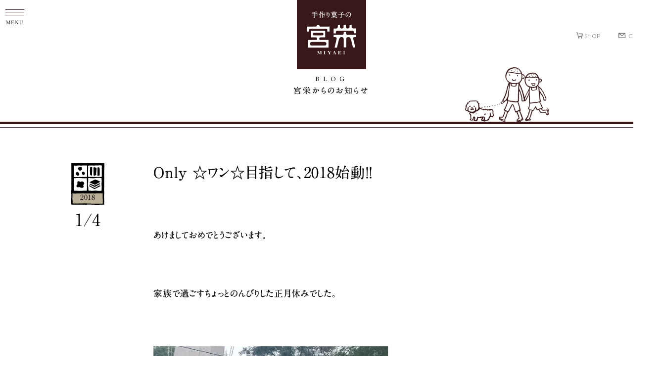

--- FILE ---
content_type: text/html; charset=UTF-8
request_url: https://miyaei.com/blog/504/
body_size: 27557
content:
<!doctype html>
<html lang="ja" class="no-js">

<head>
  <meta charset="UTF-8">
  <meta http-equiv="X-UA-Compatible" content="IE=edge,chrome=1">
  <meta name="format-detection" content="telephone=no">
      <meta name="viewport" content="width=1340">
    <script type="text/javascript" src="//webfonts.sakura.ne.jp/js/sakura.js"></script>
  <!--   <link href="https://fonts.googleapis.com/css?family=Noto+Serif+JP&amp;subset=japanese" rel="stylesheet">
-->
  <link href="https://fonts.googleapis.com/css?family=Lora&amp;text=0123456789-" rel="stylesheet">
  <link href="https://fonts.googleapis.com/css?family=Amiri" rel="stylesheet">
  <link href="https://fonts.googleapis.com/css?family=Lato:300&text=CONTACTSHOPLINEUP" rel="stylesheet">
  <link rel="stylesheet" href="https://cdnjs.cloudflare.com/ajax/libs/normalize/8.0.0/normalize.min.css" media="all" />
  <link rel="stylesheet" href="https://miyaei.com/web/wp-content/themes/miyaei/css/style.css" media="all" />
  <meta name='robots' content='max-image-preview:large' />

<!-- Google Tag Manager for WordPress by gtm4wp.com -->
<script data-cfasync="false" data-pagespeed-no-defer>
	var gtm4wp_datalayer_name = "dataLayer";
	var dataLayer = dataLayer || [];
</script>
<!-- End Google Tag Manager for WordPress by gtm4wp.com -->
<!-- SEO SIMPLE PACK 3.6.2 -->
<title>Ｏｎｌｙ ☆ワン☆目指して、2018始動！！ | 宮栄商事／我が子菓子 善蔵</title>
<meta name="description" content="あけましておめでとうございます。 &nbsp; 家族で過ごすちょっとのんびりした正月休みでした。 &nbsp; &nbsp; 好天にも恵まれ、元日は近くの神社へ初詣からの珍しく温浴施設へ。 ちなみに大晦日徹夜明けの長男は家で一人爆睡。 &amp;n">
<link rel="canonical" href="https://miyaei.com/blog/504/">
<meta property="og:locale" content="ja_JP">
<meta property="og:type" content="article">
<meta property="og:image" content="https://miyaei.com/web/wp-content/uploads/DSC_0450-e1514969057366.jpg">
<meta property="og:title" content="Ｏｎｌｙ ☆ワン☆目指して、2018始動！！ | 宮栄商事／我が子菓子 善蔵">
<meta property="og:description" content="あけましておめでとうございます。 &nbsp; 家族で過ごすちょっとのんびりした正月休みでした。 &nbsp; &nbsp; 好天にも恵まれ、元日は近くの神社へ初詣からの珍しく温浴施設へ。 ちなみに大晦日徹夜明けの長男は家で一人爆睡。 &amp;n">
<meta property="og:url" content="https://miyaei.com/blog/504/">
<meta property="og:site_name" content="宮栄商事／我が子菓子 善蔵">
<meta name="twitter:card" content="summary">
<!-- / SEO SIMPLE PACK -->

<style id='classic-theme-styles-inline-css' type='text/css'>
/*! This file is auto-generated */
.wp-block-button__link{color:#fff;background-color:#32373c;border-radius:9999px;box-shadow:none;text-decoration:none;padding:calc(.667em + 2px) calc(1.333em + 2px);font-size:1.125em}.wp-block-file__button{background:#32373c;color:#fff;text-decoration:none}
</style>
<style id='global-styles-inline-css' type='text/css'>
:root{--wp--preset--aspect-ratio--square: 1;--wp--preset--aspect-ratio--4-3: 4/3;--wp--preset--aspect-ratio--3-4: 3/4;--wp--preset--aspect-ratio--3-2: 3/2;--wp--preset--aspect-ratio--2-3: 2/3;--wp--preset--aspect-ratio--16-9: 16/9;--wp--preset--aspect-ratio--9-16: 9/16;--wp--preset--color--black: #000000;--wp--preset--color--cyan-bluish-gray: #abb8c3;--wp--preset--color--white: #ffffff;--wp--preset--color--pale-pink: #f78da7;--wp--preset--color--vivid-red: #cf2e2e;--wp--preset--color--luminous-vivid-orange: #ff6900;--wp--preset--color--luminous-vivid-amber: #fcb900;--wp--preset--color--light-green-cyan: #7bdcb5;--wp--preset--color--vivid-green-cyan: #00d084;--wp--preset--color--pale-cyan-blue: #8ed1fc;--wp--preset--color--vivid-cyan-blue: #0693e3;--wp--preset--color--vivid-purple: #9b51e0;--wp--preset--gradient--vivid-cyan-blue-to-vivid-purple: linear-gradient(135deg,rgba(6,147,227,1) 0%,rgb(155,81,224) 100%);--wp--preset--gradient--light-green-cyan-to-vivid-green-cyan: linear-gradient(135deg,rgb(122,220,180) 0%,rgb(0,208,130) 100%);--wp--preset--gradient--luminous-vivid-amber-to-luminous-vivid-orange: linear-gradient(135deg,rgba(252,185,0,1) 0%,rgba(255,105,0,1) 100%);--wp--preset--gradient--luminous-vivid-orange-to-vivid-red: linear-gradient(135deg,rgba(255,105,0,1) 0%,rgb(207,46,46) 100%);--wp--preset--gradient--very-light-gray-to-cyan-bluish-gray: linear-gradient(135deg,rgb(238,238,238) 0%,rgb(169,184,195) 100%);--wp--preset--gradient--cool-to-warm-spectrum: linear-gradient(135deg,rgb(74,234,220) 0%,rgb(151,120,209) 20%,rgb(207,42,186) 40%,rgb(238,44,130) 60%,rgb(251,105,98) 80%,rgb(254,248,76) 100%);--wp--preset--gradient--blush-light-purple: linear-gradient(135deg,rgb(255,206,236) 0%,rgb(152,150,240) 100%);--wp--preset--gradient--blush-bordeaux: linear-gradient(135deg,rgb(254,205,165) 0%,rgb(254,45,45) 50%,rgb(107,0,62) 100%);--wp--preset--gradient--luminous-dusk: linear-gradient(135deg,rgb(255,203,112) 0%,rgb(199,81,192) 50%,rgb(65,88,208) 100%);--wp--preset--gradient--pale-ocean: linear-gradient(135deg,rgb(255,245,203) 0%,rgb(182,227,212) 50%,rgb(51,167,181) 100%);--wp--preset--gradient--electric-grass: linear-gradient(135deg,rgb(202,248,128) 0%,rgb(113,206,126) 100%);--wp--preset--gradient--midnight: linear-gradient(135deg,rgb(2,3,129) 0%,rgb(40,116,252) 100%);--wp--preset--font-size--small: 13px;--wp--preset--font-size--medium: 20px;--wp--preset--font-size--large: 36px;--wp--preset--font-size--x-large: 42px;--wp--preset--spacing--20: 0.44rem;--wp--preset--spacing--30: 0.67rem;--wp--preset--spacing--40: 1rem;--wp--preset--spacing--50: 1.5rem;--wp--preset--spacing--60: 2.25rem;--wp--preset--spacing--70: 3.38rem;--wp--preset--spacing--80: 5.06rem;--wp--preset--shadow--natural: 6px 6px 9px rgba(0, 0, 0, 0.2);--wp--preset--shadow--deep: 12px 12px 50px rgba(0, 0, 0, 0.4);--wp--preset--shadow--sharp: 6px 6px 0px rgba(0, 0, 0, 0.2);--wp--preset--shadow--outlined: 6px 6px 0px -3px rgba(255, 255, 255, 1), 6px 6px rgba(0, 0, 0, 1);--wp--preset--shadow--crisp: 6px 6px 0px rgba(0, 0, 0, 1);}:where(.is-layout-flex){gap: 0.5em;}:where(.is-layout-grid){gap: 0.5em;}body .is-layout-flex{display: flex;}.is-layout-flex{flex-wrap: wrap;align-items: center;}.is-layout-flex > :is(*, div){margin: 0;}body .is-layout-grid{display: grid;}.is-layout-grid > :is(*, div){margin: 0;}:where(.wp-block-columns.is-layout-flex){gap: 2em;}:where(.wp-block-columns.is-layout-grid){gap: 2em;}:where(.wp-block-post-template.is-layout-flex){gap: 1.25em;}:where(.wp-block-post-template.is-layout-grid){gap: 1.25em;}.has-black-color{color: var(--wp--preset--color--black) !important;}.has-cyan-bluish-gray-color{color: var(--wp--preset--color--cyan-bluish-gray) !important;}.has-white-color{color: var(--wp--preset--color--white) !important;}.has-pale-pink-color{color: var(--wp--preset--color--pale-pink) !important;}.has-vivid-red-color{color: var(--wp--preset--color--vivid-red) !important;}.has-luminous-vivid-orange-color{color: var(--wp--preset--color--luminous-vivid-orange) !important;}.has-luminous-vivid-amber-color{color: var(--wp--preset--color--luminous-vivid-amber) !important;}.has-light-green-cyan-color{color: var(--wp--preset--color--light-green-cyan) !important;}.has-vivid-green-cyan-color{color: var(--wp--preset--color--vivid-green-cyan) !important;}.has-pale-cyan-blue-color{color: var(--wp--preset--color--pale-cyan-blue) !important;}.has-vivid-cyan-blue-color{color: var(--wp--preset--color--vivid-cyan-blue) !important;}.has-vivid-purple-color{color: var(--wp--preset--color--vivid-purple) !important;}.has-black-background-color{background-color: var(--wp--preset--color--black) !important;}.has-cyan-bluish-gray-background-color{background-color: var(--wp--preset--color--cyan-bluish-gray) !important;}.has-white-background-color{background-color: var(--wp--preset--color--white) !important;}.has-pale-pink-background-color{background-color: var(--wp--preset--color--pale-pink) !important;}.has-vivid-red-background-color{background-color: var(--wp--preset--color--vivid-red) !important;}.has-luminous-vivid-orange-background-color{background-color: var(--wp--preset--color--luminous-vivid-orange) !important;}.has-luminous-vivid-amber-background-color{background-color: var(--wp--preset--color--luminous-vivid-amber) !important;}.has-light-green-cyan-background-color{background-color: var(--wp--preset--color--light-green-cyan) !important;}.has-vivid-green-cyan-background-color{background-color: var(--wp--preset--color--vivid-green-cyan) !important;}.has-pale-cyan-blue-background-color{background-color: var(--wp--preset--color--pale-cyan-blue) !important;}.has-vivid-cyan-blue-background-color{background-color: var(--wp--preset--color--vivid-cyan-blue) !important;}.has-vivid-purple-background-color{background-color: var(--wp--preset--color--vivid-purple) !important;}.has-black-border-color{border-color: var(--wp--preset--color--black) !important;}.has-cyan-bluish-gray-border-color{border-color: var(--wp--preset--color--cyan-bluish-gray) !important;}.has-white-border-color{border-color: var(--wp--preset--color--white) !important;}.has-pale-pink-border-color{border-color: var(--wp--preset--color--pale-pink) !important;}.has-vivid-red-border-color{border-color: var(--wp--preset--color--vivid-red) !important;}.has-luminous-vivid-orange-border-color{border-color: var(--wp--preset--color--luminous-vivid-orange) !important;}.has-luminous-vivid-amber-border-color{border-color: var(--wp--preset--color--luminous-vivid-amber) !important;}.has-light-green-cyan-border-color{border-color: var(--wp--preset--color--light-green-cyan) !important;}.has-vivid-green-cyan-border-color{border-color: var(--wp--preset--color--vivid-green-cyan) !important;}.has-pale-cyan-blue-border-color{border-color: var(--wp--preset--color--pale-cyan-blue) !important;}.has-vivid-cyan-blue-border-color{border-color: var(--wp--preset--color--vivid-cyan-blue) !important;}.has-vivid-purple-border-color{border-color: var(--wp--preset--color--vivid-purple) !important;}.has-vivid-cyan-blue-to-vivid-purple-gradient-background{background: var(--wp--preset--gradient--vivid-cyan-blue-to-vivid-purple) !important;}.has-light-green-cyan-to-vivid-green-cyan-gradient-background{background: var(--wp--preset--gradient--light-green-cyan-to-vivid-green-cyan) !important;}.has-luminous-vivid-amber-to-luminous-vivid-orange-gradient-background{background: var(--wp--preset--gradient--luminous-vivid-amber-to-luminous-vivid-orange) !important;}.has-luminous-vivid-orange-to-vivid-red-gradient-background{background: var(--wp--preset--gradient--luminous-vivid-orange-to-vivid-red) !important;}.has-very-light-gray-to-cyan-bluish-gray-gradient-background{background: var(--wp--preset--gradient--very-light-gray-to-cyan-bluish-gray) !important;}.has-cool-to-warm-spectrum-gradient-background{background: var(--wp--preset--gradient--cool-to-warm-spectrum) !important;}.has-blush-light-purple-gradient-background{background: var(--wp--preset--gradient--blush-light-purple) !important;}.has-blush-bordeaux-gradient-background{background: var(--wp--preset--gradient--blush-bordeaux) !important;}.has-luminous-dusk-gradient-background{background: var(--wp--preset--gradient--luminous-dusk) !important;}.has-pale-ocean-gradient-background{background: var(--wp--preset--gradient--pale-ocean) !important;}.has-electric-grass-gradient-background{background: var(--wp--preset--gradient--electric-grass) !important;}.has-midnight-gradient-background{background: var(--wp--preset--gradient--midnight) !important;}.has-small-font-size{font-size: var(--wp--preset--font-size--small) !important;}.has-medium-font-size{font-size: var(--wp--preset--font-size--medium) !important;}.has-large-font-size{font-size: var(--wp--preset--font-size--large) !important;}.has-x-large-font-size{font-size: var(--wp--preset--font-size--x-large) !important;}
:where(.wp-block-post-template.is-layout-flex){gap: 1.25em;}:where(.wp-block-post-template.is-layout-grid){gap: 1.25em;}
:where(.wp-block-columns.is-layout-flex){gap: 2em;}:where(.wp-block-columns.is-layout-grid){gap: 2em;}
:root :where(.wp-block-pullquote){font-size: 1.5em;line-height: 1.6;}
</style>
<link rel='stylesheet' id='html5blank-css' href='https://miyaei.com/web/wp-content/themes/miyaei/style.css' media='all' />

<!-- Google Tag Manager for WordPress by gtm4wp.com -->
<!-- GTM Container placement set to automatic -->
<script data-cfasync="false" data-pagespeed-no-defer type="text/javascript">
	var dataLayer_content = {"pagePostType":"blog","pagePostType2":"single-blog","pageCategory":["%e6%9c%aa%e5%88%86%e9%a1%9e"],"pagePostAuthor":"スタッフ"};
	dataLayer.push( dataLayer_content );
</script>
<script data-cfasync="false" data-pagespeed-no-defer type="text/javascript">
(function(w,d,s,l,i){w[l]=w[l]||[];w[l].push({'gtm.start':
new Date().getTime(),event:'gtm.js'});var f=d.getElementsByTagName(s)[0],
j=d.createElement(s),dl=l!='dataLayer'?'&l='+l:'';j.async=true;j.src=
'//www.googletagmanager.com/gtm.js?id='+i+dl;f.parentNode.insertBefore(j,f);
})(window,document,'script','dataLayer','GTM-M56HFJ3N');
</script>
<!-- End Google Tag Manager for WordPress by gtm4wp.com --><link rel="icon" href="https://miyaei.com/web/wp-content/uploads/cropped-apple-touch-icon-1-32x32.png" sizes="32x32" />
<link rel="icon" href="https://miyaei.com/web/wp-content/uploads/cropped-apple-touch-icon-1-192x192.png" sizes="192x192" />
<link rel="apple-touch-icon" href="https://miyaei.com/web/wp-content/uploads/cropped-apple-touch-icon-1-180x180.png" />
<meta name="msapplication-TileImage" content="https://miyaei.com/web/wp-content/uploads/cropped-apple-touch-icon-1-270x270.png" />
</head>

<body class="wp-singular single single-blog wp-theme-miyaei blog">


  <div class="inner">
    <!-- header -->
    <header class="header">
      <h1 class="header_title">
        <a href="https://miyaei.com"><span>手作り菓子の</span><img src="https://miyaei.com/web/wp-content/themes/miyaei/img/share/w_miyaei.svg" alt=""></a>      </h1>
      <nav>
        <ul class="header_nav">
          <li class="header_nav-shop"><a href="https://store.shopping.yahoo.co.jp/zennokura-y/">SHOP</a></li>
          <li class="header_nav-contact"><a href="https://miyaei.com/contact/">CONTACT</a></li>
        </ul>
      </nav>
    </header>

    <!-- /header -->


<main role="main">
  <h2 class="page_title">
    <div class="wrapper">BLOG<span>宮栄からのお知らせ</span></div>
  </h2>
  <!-- section -->
  <section>

    
        <!-- article -->
        <article class="blog_post">
          <div class="blog_post-date"><span>2018</span>1/4</div>
          <div class="blog_post-txt">
            <h3 class="blog_post-title">Ｏｎｌｙ ☆ワン☆目指して、2018始動！！</h3>
            <p>あけましておめでとうございます。</p>
<p>&nbsp;</p>
<p>家族で過ごすちょっとのんびりした正月休みでした。</p>
<p>&nbsp;</p>
<p><a href="https://miyaei.com/web/wp-content/uploads/DSC_0450-e1514969057366.jpg"><img fetchpriority="high" decoding="async" class="alignnone wp-image-505 size-large" src="https://miyaei.com/web/wp-content/uploads/DSC_0450-e1514969057366-768x1024.jpg" alt="" width="474" height="632" srcset="https://miyaei.com/web/wp-content/uploads/DSC_0450-e1514969057366-768x1024.jpg 768w, https://miyaei.com/web/wp-content/uploads/DSC_0450-e1514969057366-255x340.jpg 255w, https://miyaei.com/web/wp-content/uploads/DSC_0450-e1514969057366-540x720.jpg 540w" sizes="(max-width: 474px) 100vw, 474px" /></a></p>
<p>&nbsp;</p>
<p>好天にも恵まれ、元日は近くの神社へ初詣からの珍しく温浴施設へ。</p>
<p>ちなみに大晦日徹夜明けの長男は家で一人爆睡。</p>
<p>&nbsp;</p>
<p>２日は嫁の実家で凄い御馳走に囲まれて、毎年楽しみにしている義兄さんとのお酒。</p>
<p>今年も酒豪のペースにはついていけませんが酔いつぶれることもなく、満腹のまま帰路へ。</p>
<p>&nbsp;</p>
<p>３日は、町内駅伝のコースを次男と一緒に試走。（写真は７区スタート地点に立つ次男）</p>
<p>午後は、嫁さんと一緒にお店番。</p>
<p>食べて飲んでばかりの正月のランニングはさすがにキツかったけど、なかなか爽やかな一日でした。</p>
<p>ただ、タイムは昨年より遅く、かなりショック！</p>
<p>本番まであと２週間となり、今更あせって練習したところで老体にはかえってケガのもと。</p>
<p>&nbsp;</p>
<p>もはや減量するしかないか・・・！</p>
<p>&nbsp;</p>
<p>&nbsp;</p>
<p><a href="https://miyaei.com/web/wp-content/uploads/DSC_0458-e1514969809254.jpg"><img decoding="async" class="alignnone wp-image-506 size-large" src="https://miyaei.com/web/wp-content/uploads/DSC_0458-e1514969809254-576x1024.jpg" alt="" width="474" height="843" /></a></p>
<p>&nbsp;</p>
<p>聞くところによると、今年の町内駅伝は、私、次男、それと私の兄は揃って最終の７区を走る予定。</p>
<p>７区に「宮瀬」が３人。地元にも決して多い姓ではないんですけどね…。</p>
<p>&nbsp;</p>
<p>とりあえず身内対決は制しときたいな（笑）</p>
<p>&nbsp;</p>
<p>&nbsp;</p>
<p>そんなこんなでおかげさまでリフレッシュできたお正月休みでした。（お正月もお仕事だった皆様、すみません。）</p>
<p>&nbsp;</p>
<p>というわけで、本日から製造・卸・通販部門も営業しております。</p>
<p>２０１８年最初の製造は「玉子落花せん」。今日も美味しく焼けました！</p>
<p>&nbsp;</p>
<p>&nbsp;</p>
<p>昨年終盤は家族みんなで　“陸王”　にはまっていたのですが、毎回、役所広司さんの気持ちになって声を張り上げながら熱くなっていました(笑)</p>
<p>&nbsp;</p>
<p>今年は、 “陸王” に負けないよう</p>
<p>&nbsp;</p>
<p><span style="color: #993300; font-size: 18pt;">【我が子菓子 善蔵】らしいOnly Oneを目指します！</span></p>
<p>&nbsp;</p>
<p>早速２月頃には、昨年から企画を温めている☆新ギフト☆が発売予定なのです！！！</p>
<p>実は、早くお披露目したくてウズウズしているのですが、完成までもうしばらくお待ちください！</p>
<p>&nbsp;</p>
<p>今年も前向きに楽しくやっていきたいと思っております。</p>
<p>ご指導ご鞭撻の程よろしくお願いいたします。</p>
<p>&nbsp;</p>
<p>皆様にとりましてどうか素敵な１年になりますように！</p>
<p>&nbsp;</p>
<p>&nbsp;</p>
<p>&nbsp;</p>
<p>&nbsp;</p>
<p>&nbsp;</p>
<p>&nbsp;</p>
                      </div>
          <div class="blog_post-logo">
            <img src="https://miyaei.com/web/wp-content/themes/miyaei/img/share/b_miyaei.svg" alt="宮栄">
          </div>
          <div class="paging">
            <span class="nav-previous"><a href="https://miyaei.com/blog/491/" rel="prev"><i class="icon-angle-left"></i>　前の記事</a></span>
            <span class="nav-next"><a href="https://miyaei.com/blog/514/" rel="next">次の記事　<i class="icon-angle-right"></i></a></span>
          </div>
        </article>
        <!-- /article -->
        <div class="blog_recent">
          <h4 class="blog_recent-title">最近のお知らせ</h4>
          <ul class="blog_recent-list">
                <li>
      <span class="date">2026/01/18</span>
      <a href="https://miyaei.com/blog/2417/">フォロー営業の大切さしみじみ</a>
          </li>
      <li>
      <span class="date">2026/01/11</span>
      <a href="https://miyaei.com/blog/2414/">走り続けるアーティストに敬服</a>
          </li>
      <li>
      <span class="date">2026/01/04</span>
      <a href="https://miyaei.com/blog/2411/">今年は少しギアを上げます！</a>
          </li>
              <li class="blog_recent-link"><a href="https://miyaei.com/blog/">お知らせ一覧へ</a></li>
          </ul>
        </div>

        <!-- <div class="blog_facebook"><a href="https://www.facebook.com/我が子菓子-善蔵ぜんのくら-844801685537071/" class="icon-facebook"></a></div> -->
      
    

  </section>
  <!-- /section -->
</main>


			<!-- footer -->
			<footer class="footer">
				<div class="footer_inner">

					<h1 class="footer_title">
						<a href="https://miyaei.com"><img src="https://miyaei.com/web/wp-content/themes/miyaei/img/share/w_logo.svg" alt="宮栄" class="footer_title-logo">
							内子の手作り菓子</a>
					</h1>

					<nav class="footer_nav">
						<ul class="footer_nav-list">
							<li><a href="https://miyaei.com">HOME</a></li>
							<li><a href="https://miyaei.com/style/">宮栄の想い</a></li>
							<li><a href="https://miyaei.com/uchiko/">内子育ちの原材料</a></li>
							<li><a href="https://miyaei.com/shop/">店舗案内</a></li>
							<li><a href="https://miyaei.com/shop/#outline">会社案内</a></li>
							<li><a href="https://miyaei.com/blog/">お知らせブログ</a></li>
							<!-- <li><a href="https://miyaei.com/contact/">お問い合わせ</a></li> -->

							<li><a href="https://www.instagram.com/zenno_kura/" class="icon-instagram" target="_blank" rel="noopener noreferrer"></a><a href="https://www.facebook.com/我が子菓子-善蔵ぜんのくら-844801685537071/" class="icon-facebook" target="_blank" rel="noopener noreferrer"></a></li>
						</ul>
						<ul class="footer_nav-list">
							<li><a href="https://miyaei.com/lineup/crackers/">我が子菓子　善蔵</a>
								<ul class="footer_nav-lineup">
									<li><a href="https://miyaei.com/lineup/crackers/">お煎餅</a></li>
									<li><a href="https://miyaei.com/lineup/poteto/">芋菓子</a></li>
									<li><a href="https://miyaei.com/lineup/soy/">豆菓子</a></li>
									<li><a href="https://miyaei.com/lineup/gift/">ギフト</a></li>
									<li><a href="https://miyaei.com/lineup/etcetera/">その他の商品</a></li>
								</ul>
							</li>
						</ul>
					</nav>

					<div class="footer_contact">
						<h2 class="footer_contact-title"><img loading="lazy" src="https://miyaei.com/web/wp-content/themes/miyaei/img/share/zennokura_new.png" alt="">お問い合わせ</h2>
						<h3 class="footer_contact-shop">宮栄ショップ</h3>
						<p class="tel-link">0893-44-2657</p>
						<ul>
							<li>＜営業時間＞ <span class="ls">9:00〜18:00</span></li>
							<li>＜定休日＞ 毎週水曜日</li>
							<li class="footer_contact-mails">
								<a href="https://miyaei.com/contact/"><i class="icon-mail"></i>ショップへのお問い合わせ</a>
							</li>
						</ul>
						<h3 class="footer_contact-office">本社事務所</h3>
						<p class="tel-link">0893-44-2307</p>
						<ul>
							<li>＜営業時間＞ <span class="ls">8:00〜17:00</span></li>
							<li>＜定休日＞ 土・日曜日<span class="sp_kai">（平日の祝日は営業）</span></li>
							<li class="footer_contact-mails">
								<!-- <a href="https://miyaei.com/contact/" class="footer_contact-mail">CONTACT</a> -->
								<a href="https://miyaei.com/contact_business/"><i class="icon-mail"></i>お取引などのお問い合わせ</a>
							</li>
							<li><a href="https://www.instagram.com/zenno_kura/" class="icon-instagram" target="_blank" rel="noopener noreferrer"></a><a href="https://www.facebook.com/我が子菓子-善蔵ぜんのくら-844801685537071/" class="icon-facebook" target="_blank" rel="noopener noreferrer"></a></li>
						</ul>
					</div><!-- footer_contact -->

					<div class="footer_company">
						<p><img loading="lazy" src="https://miyaei.com/web/wp-content/themes/miyaei/img/share/footer_img.png" alt="内子の手作り菓子"></p>
						<dl>
							<dt>宮栄商事有限会社</dt>
							<dd>愛媛県喜多郡内子町内子1956</dd>
						</dl>
					</div>
				</div><!-- footer_inner -->
			</footer>
			<div class="footer_copyright">© 2018-2026 宮栄商事有限会社</div>
			<!-- /footer -->

			<script type="speculationrules">
{"prefetch":[{"source":"document","where":{"and":[{"href_matches":"\/*"},{"not":{"href_matches":["\/web\/wp-*.php","\/web\/wp-admin\/*","\/web\/wp-content\/uploads\/*","\/web\/wp-content\/*","\/web\/wp-content\/plugins\/*","\/web\/wp-content\/themes\/miyaei\/*","\/*\\?(.+)"]}},{"not":{"selector_matches":"a[rel~=\"nofollow\"]"}},{"not":{"selector_matches":".no-prefetch, .no-prefetch a"}}]},"eagerness":"conservative"}]}
</script>
			</div><!-- /inner -->


			<aside class="menu">
				<input type="checkbox" id="menu_toggle" />
				<label for="menu_toggle" class="menu_hamburger">
					<div class="menu_hamburger-open"></div><span>MENU</span>
				</label>
				<div class="menu_content">
					<label for="menu_toggle"></label>
					<div class="menu_content_box">
						<div class="menu_content-title"><a href="https://miyaei.com"><img src="https://miyaei.com/web/wp-content/themes/miyaei/img/share/b_logo.svg" alt="宮栄"></a></div>
						<div class="menu_content-inner">
							<ul class="menu_content-list">
								<li><a href="https://miyaei.com/style/">宮栄の想い</a></li>
								<li><a href="https://miyaei.com/uchiko/">内子育ちの原材料</a></li>
								<li><a href="https://miyaei.com/lineup/crackers/">我が子菓子　善蔵</a>
									<ul class="menu_content-lineup">
										<li><a href="https://miyaei.com/lineup/crackers/">お煎餅</a></li>
										<li><a href="https://miyaei.com/lineup/poteto/">芋菓子</a></li>
										<li><a href="https://miyaei.com/lineup/soy/">豆菓子</a></li>
										<li><a href="https://miyaei.com/lineup/gift/">ギフト</a></li>
										<li><a href="https://miyaei.com/lineup/etcetera/">その他の商品</a></li>
									</ul>
								</li>
								<li class="pc"><a href="https://miyaei.com/shop/">店舗案内</a></li>
								<li class="pc"><a href="https://miyaei.com/shop/#outline">会社案内</a></li>
								<li class="pc"><a href="https://miyaei.com/blog/">お知らせブログ</a></li>
								<li class="pc"><a href="https://miyaei.com/contact/">ショップへのお問い合わせ</a></li>
								<li class="pc"><a href="https://miyaei.com/contact_business/">お取引などのお問い合わせ</a></li>
							</ul>
							<ul class="menu_content-list">
								<li class="sp"><a href="https://miyaei.com/shop/">店舗案内</a></li>
								<li class="sp"><a href="https://miyaei.com/shop/#outline">会社案内</a></li>
								<li class="sp"><a href="https://miyaei.com/blog/">お知らせブログ</a></li>
								<li class="sp"><a href="https://miyaei.com/contact/">ショップへのお問い合わせ</a></li>
								<li class="sp"><a href="https://miyaei.com/contact_business/">お取引などのお問い合わせ</a></li>
								<li class="menu_content-list-zennokura"><a href="https://store.shopping.yahoo.co.jp/zennokura-y/"><span>ネットでのご注文</span><img src="https://miyaei.com/web/wp-content/themes/miyaei/img/share/zennokura_new.png" alt="善蔵"><i class="icon-cart">SHOP</i></a></li>
							</ul>

						</div><!-- menu_content-inner -->


					</div><!-- menu_content_box -->
				</div><!-- menu_content -->
			</aside>
			<script type="text/javascript" src="https://miyaei.com/web/wp-content/themes/miyaei/js/scripts.js"></script>
						</body>

			</html>


--- FILE ---
content_type: text/css; charset=utf-8
request_url: https://fonts.googleapis.com/css?family=Lora&text=0123456789-
body_size: -56
content:
@font-face {
  font-family: 'Lora';
  font-style: normal;
  font-weight: 400;
  src: url(https://fonts.gstatic.com/l/font?kit=0QI6MX1D_JOuGQbT0gvTJPa787weuyJDmKxemc-Z55ecfz4mn0FhS44jhg&skey=1d294b6d956fb8e&v=v37) format('woff2');
}


--- FILE ---
content_type: text/css; charset=utf-8
request_url: https://fonts.googleapis.com/css?family=Lato:300&text=CONTACTSHOPLINEUP
body_size: -466
content:
@font-face {
  font-family: 'Lato';
  font-style: normal;
  font-weight: 300;
  src: url(https://fonts.gstatic.com/l/font?kit=S6u9w4BMUTPHh7USewqFHi_o39F0rbEQn4KLQ9_-bAE&skey=91f32e07d083dd3a&v=v25) format('woff2');
}


--- FILE ---
content_type: text/css
request_url: https://miyaei.com/web/wp-content/themes/miyaei/css/style.css
body_size: 80850
content:
@charset "UTF-8";
*,
*:after,
*:before {
  -moz-box-sizing: border-box;
  box-sizing: border-box;
  -webkit-font-smoothing: antialiased;
  font-smoothing: antialiased;
}

/* html element 62.5% font-size for REM use */
html {
  -webkit-tap-highlight-color: transparent;
  font-size: 62.5%;
  scroll-behavior: smooth;
}

body {
  width: 100%;
  height: 100%;
  font-family: "A1明朝", serif;
  font-size: 14px;
  font-size: 1.4rem;
  line-height: 1.8;
  letter-spacing: 0.05em;
  margin: 0 auto;
  padding: 0;
  font-feature-settings: "palt";
  text-align: justify;
  text-justify: inter-ideograph;
  overflow-x: hidden;
  position: relative;
}

.open {
  height: 100%;
}

.inner {
  display: flex;
  flex-direction: column;
  min-height: 100vh;
}

main {
  padding-bottom: 3em;
  background: url("../img/share/footer.png") 0 bottom/auto 30px repeat-x;
}

p {
  margin: 1.5em 0;
}

img {
  max-width: 100%;
  height: auto;
}

p,
dt,
dd,
li,
div {
  /*アンドロイド4 Defaultブラウザ width対策*/
  background-image: url("../img/share/android_bug.png");
}

a {
  color: #766045;
  text-decoration: none;
}
a:focus, a:hover, a:active {
  outline: 0;
}
a:hover {
  opacity: 0.7;
}
a img {
  border: none;
}

address,
em {
  font-style: normal;
}

ul,
ol,
dl,
li,
dd {
  margin: 0;
  padding: 0;
  list-style: none;
}

h1,
h2,
h3,
h4,
h5,
h6 {
  margin: 0;
  font-weight: normal;
  font-size: 16px;
  font-size: 1.6rem;
}

/******************************** PC用 ********************************/
@media screen and (-webkit-min-device-pixel-ratio: 0) {
  _::-webkit-full-page-media,
  _:future,
  :root body {
    -webkit-text-stroke: 0 !important;
  }
}
@media print, screen and (min-width: 768px), print {
  body {
    font-size: 18px;
    font-size: 1.8rem;
    min-width: 1340px;
    overflow-x: auto;
  }
  main {
    padding-bottom: 8em;
    background: url("../img/share/footer.png") 0 bottom/auto 68px repeat-x;
  }
  main p {
    -webkit-text-stroke: 0.2px;
    -webkit-transform: rotate(0.03deg);
    -ms-transform: rotate(0.03deg);
    transform: rotate(0.03deg);
  }
}
@font-face {
  font-family: "miyaei";
  src: url("fonts/miyaei.ttf?ea4d93") format("truetype"), url("fonts/miyaei.woff?ea4d93") format("woff"), url("fonts/miyaei.svg?ea4d93#miyaei") format("svg");
  font-weight: normal;
  font-style: normal;
}
[class^=icon-],
[class*=" icon-"] {
  /* use !important to prevent issues with browser extensions that change fonts */
  font-family: "miyaei" !important;
  speak: none;
  font-style: normal;
  font-weight: normal;
  font-variant: normal;
  text-transform: none;
  line-height: 1;
  /* Better Font Rendering =========== */
  -webkit-font-smoothing: antialiased;
  -moz-osx-font-smoothing: grayscale;
}

.icon-scroll:before {
  content: "\e90b";
}

.icon-cart:before {
  content: "\e900";
}

.icon-down:before {
  content: "\e901";
  color: #fff;
}

.icon-facebook:before {
  content: "\e902";
}

.icon-instagram:before {
  content: "\f16d";
}

.icon-kashi:before {
  content: "\e903";
  color: #fff;
}

.icon-kids:before {
  content: "\e904";
}

.icon-mail:before {
  content: "\e905";
  color: #fff;
}

.icon-mail-sp:before {
  content: "\e906";
  color: #fff;
}

.icon-menu:before {
  content: "\e907";
}

.icon-miyaei:before {
  content: "\e908";
  color: #fff;
}

.icon-tel:before {
  content: "\e909";
  color: #fff;
}

.icon-zennokura:before {
  content: "\e90a";
}

.icon-angle-left:before {
  content: "\f104";
}

.icon-angle-right:before {
  content: "\f105";
}

.z100 {
  z-index: 1000 !important;
}

#menu_toggle:checked ~ .menu {
  z-index: 1000;
}

.menu {
  z-index: 1;
  position: fixed;
  top: 0;
  right: 0;
}
.menu input {
  display: none;
}
.menu_content {
  position: fixed;
  overflow-y: auto;
  top: 0;
  right: 0;
  bottom: 0;
  left: 0;
  width: 100vw;
  height: 100vh;
  background: #fff;
  visibility: hidden;
  transition: opacity 0.5s, visibility 0.5s;
  opacity: 0;
}
.menu_content-title {
  width: 37px;
  margin: 2em auto 0;
}
.menu_content-title a:hover {
  opacity: 1;
}
.menu_content_box {
  margin: 0 auto;
  transition: all 0.5s;
}
.menu_content-label {
  position: absolute;
  top: 20px;
  right: 20px;
  width: 30px;
  height: 30px;
  cursor: pointer;
  background-size: 100%;
}
.menu_content-inner {
  width: 300px;
  margin: 0 auto;
}
.menu_content-list {
  width: 300px;
  margin: 0 auto;
  padding: 3em 1em;
  transition: all 0.5s;
  border-top: 1px solid #aaa;
  -webkit-writing-mode: vertical-rl;
  -ms-writing-mode: tb-rl;
  writing-mode: vertical-rl;
  font-feature-settings: normal;
  letter-spacing: 0;
}
.menu_content-list a {
  color: #000;
  -webkit-transition: none;
  transition: none;
}
.menu_content-list li {
  font-size: 16px;
  font-size: 1.6rem;
  min-width: 2.5em;
}
.menu_content-list-zennokura {
  text-align: center;
  -webkit-writing-mode: horizontal-tb;
  -ms-writing-mode: lr-tb;
  writing-mode: horizontal-tb;
  letter-spacing: 0.05em;
}
.menu_content-list-zennokura a {
  width: 90px;
  display: block;
  margin: 0 auto;
}
.menu_content-list-zennokura a:hover {
  opacity: 1;
}
.menu_content-list-zennokura img {
  width: 55px;
  height: 68px;
  object-fit: cover;
  object-position: 0 0;
}
.menu_content-list-zennokura span {
  font-size: 10px;
  font-size: 1rem;
  display: block;
  margin-bottom: 0.3em;
}
.menu_content-list-zennokura i {
  display: block;
  font-family: "Lora", serif;
  letter-spacing: 0;
  font-size: 13px;
  font-size: 1.3rem;
  -webkit-text-stroke: 0;
}
.menu_content-list-zennokura i:before {
  margin-right: 0.3em;
}
.menu_content-lineup li {
  font-size: 14px;
  font-size: 1.4rem;
}
.menu_content-lineup li:before {
  content: "―";
  margin-right: 0.5em;
  margin-top: 1.5em;
}
.menu_hamburger {
  position: relative;
  top: 0;
  right: 0;
  display: block;
  width: 40px;
  height: 40px;
  cursor: pointer;
  z-index: 1;
  padding-top: 13px;
  background: rgba(255, 255, 255, 0.5);
  line-height: 4;
  text-align: center;
  font-size: 10px;
  font-size: 1rem;
}
.menu_hamburger span {
  display: none;
}
.menu_hamburger:hover {
  transition: all 0.3s ease;
  color: #fff;
  background: rgba(56, 24, 24, 0.5);
}
.menu_hamburger-open {
  top: 6px;
}
.menu_hamburger-open:before {
  top: -4px;
  content: "";
  transform: rotate(0deg);
}
.menu_hamburger-open:after {
  top: 4px;
  content: "";
}

.menu_hamburger:hover .menu_hamburger-open,
.menu_hamburger:hover .menu_hamburger-open:before,
.menu_hamburger:hover .menu_hamburger-open:after {
  background: #fff;
}

.menu_hamburger-open,
.menu_hamburger-open:before,
.menu_hamburger-open:after {
  position: relative;
  display: block;
  margin: 0 auto;
  width: 30px;
  height: 1px;
  background: #381818;
  transition: all 0.3s ease;
}

#menu_toggle:checked ~ .menu_content {
  visibility: visible;
  transition: opacity 0.5s;
  opacity: 1;
}

#menu_toggle:checked ~ .menu_content_box {
  opacity: 1;
}

#menu_toggle:checked ~ .menu_hamburger .menu_hamburger-open {
  background-color: transparent;
}

#menu_toggle:checked ~ .menu_hamburger .menu_hamburger-open:before {
  position: absolute;
  z-index: 1;
  top: 0;
  right: 0;
  transform: rotate(45deg);
}

#menu_toggle:checked ~ .menu_hamburger .menu_hamburger-open:after {
  position: relative;
  z-index: 1;
  top: 0;
  right: 0;
  transform: rotate(-45deg);
}

@media only screen and (min-width: 768px), print {
  .menu {
    left: 0;
    z-index: 2;
    width: 100%;
    max-width: 1600px;
    margin: 0 auto;
  }
  .menu_content-title {
    width: 52px;
    margin: 3em auto 1em;
  }
  .menu_content-inner {
    width: 700px;
  }
  .menu_content-list {
    width: 700px;
    height: 19em;
    padding: 2.5em 5.5em;
  }
  .menu_content-list li {
    font-size: 20px;
    font-size: 2rem;
    -webkit-text-stroke: 0.2px;
    -webkit-transform: rotate(0.03deg);
    -ms-transform: rotate(0.03deg);
    transform: rotate(0.03deg);
  }
  .menu_content-list-zennokura {
    width: 500px !important;
  }
  .menu_content-list-zennokura a {
    width: 120px;
  }
  .menu_content-list-zennokura span {
    font-size: 12px;
    font-size: 1.2rem;
  }
  .menu_content-lineup {
    padding: 0 0 0 1em;
  }
  .menu_content-lineup li {
    font-size: 18px;
    font-size: 1.8rem;
    min-width: 2em;
  }
  .menu_hamburger {
    width: 60px;
    height: 60px;
    padding-top: 24px;
  }
  .menu_hamburger span {
    display: block;
  }
  .menu_hamburger-open {
    top: 0;
  }
  .menu_hamburger-open:before {
    top: -5px;
  }
  .menu_hamburger-open:after {
    top: 5px;
  }
  .menu_hamburger-open,
  .menu_hamburger-open:before,
  .menu_hamburger-open:after {
    width: 38px;
  }
}
.sp_kai {
  display: block;
}

.pc {
  display: none;
}

.txtR {
  text-align: right;
}

.txtC {
  text-align: center;
}

.ls {
  letter-spacing: 0.2em;
}

.paging {
  font-size: 12px;
  font-size: 1.2rem;
  text-align: center;
  margin: 0 0 5em;
  display: -webkit-flex;
  display: flex;
  -webkit-justify-content: space-between;
  justify-content: space-between;
  -webkit-flex-wrap: wrap;
  flex-wrap: wrap;
  padding: 1em 0;
}
.paging a {
  text-decoration: none !important;
}

.pagination {
  width: 100%;
  margin: 3em auto;
  text-align: center;
  letter-spacing: 0;
  font-family: "メイリオ", Meiryo, YuGothic, "Helvetica Neue", Helvetica, Arial, "ヒラギノ角ゴ ProN W3", "Hiragino Kaku Gothic ProN", sans-serif;
}
.pagination a {
  color: #707070;
}
.pagination a:hover {
  background: rgba(56, 24, 24, 0.1);
}
.pagination li {
  margin: 0 0.3em;
  display: inline-block;
  text-align: center;
}
.pagination li .page-numbers {
  display: block;
  -webkit-border-radius: 50%;
  border-radius: 50%;
  border: 1px solid #707070;
  height: 30px;
  width: 30px;
  line-height: 30px;
}
.pagination li .next, .pagination li .prev {
  border: none;
  color: #766045;
}
.pagination .current {
  color: #fff;
  background: #766045;
  border: 1px solid #766045;
}

.wrapper, .wrapper_l, .wrapper_s {
  width: 78%;
  margin: 0 auto;
}

.page_title {
  text-align: center;
  font-family: "Amiri", serif;
  letter-spacing: 0;
  font-size: 12px;
  font-size: 1.2rem;
  letter-spacing: 0.5em;
  padding-top: 80px;
  border-bottom: 1px solid #381818;
  margin-bottom: 2em;
}
.page_title span {
  display: block;
  font-family: "A1明朝", serif;
  font-size: 20px;
  font-size: 2rem;
  margin-bottom: 0.5em;
}
.page_title:after {
  content: "";
  display: block;
  height: 11px;
  border-top: 5px solid #381818;
}

.content_title {
  font-size: 18px;
  font-size: 1.8rem;
  text-align: center;
}

.box-ss, .box-s, .box-m, .box-l {
  width: 78%;
  margin: 0 auto;
}

@media only screen and (min-width: 768px), print {
  .sp {
    display: none;
  }
  .pc {
    display: block;
  }
  .sp_kai {
    display: inline;
  }
  .pc_kai {
    display: block;
  }
  .wrapper {
    width: 1140px;
  }
  .wrapper_s {
    width: 740px;
  }
  .page_title {
    font-size: 14px;
    font-size: 1.4rem;
    line-height: 1.5;
    padding-top: 60px;
  }
  .page_title span {
    font-size: 30px;
    font-size: 3rem;
    margin-bottom: 1em;
  }
  .content_title {
    margin: 2.5em 0;
    font-size: 24px;
    font-size: 2.4rem;
    -webkit-text-stroke: 0.2px;
    -webkit-transform: rotate(0.03deg);
    -ms-transform: rotate(0.03deg);
    transform: rotate(0.03deg);
  }
  .box {
    display: -webkit-flex;
    display: flex;
    -webkit-justify-content: space-between;
    justify-content: space-between;
    -webkit-flex-wrap: wrap;
    flex-wrap: wrap;
    width: 1140px;
    margin: 0 auto;
  }
  .rbox {
    display: -webkit-flex;
    display: flex;
    -webkit-justify-content: space-between;
    justify-content: space-between;
    -webkit-flex-wrap: wrap;
    flex-wrap: wrap;
    -webkit-flex-direction: row-reverse;
    flex-direction: row-reverse;
    width: 1140px;
    margin: 0 auto;
  }
  .box-ss, .box-s, .box-m, .box-l {
    margin: 0;
  }
  .box-ss {
    width: 300px;
  }
  .box-s {
    width: 450px;
  }
  .box-m {
    width: 570px;
  }
  .box-l {
    width: 740px;
  }
}
@media screen and (-webkit-min-device-pixel-ratio: 0) {
  _::-webkit-full-page-media, _:future, :root h2,
  h3, a, p, div, dt, li {
    -webkit-text-stroke: 0 !important;
  }
}
.header {
  position: relative;
}
.header_title {
  width: 60px;
  height: 60px;
  z-index: 10;
  position: absolute;
  top: 0;
  left: 10%;
  margin: 0 auto;
  background: #381818;
  text-align: center;
  color: #fff;
  overflow: hidden;
  padding-top: 7px;
  font-size: 6px;
  font-size: 0.6rem;
}
.header_title a {
  width: 100%;
  height: 100%;
  overflow: hidden;
  display: block;
  color: #fff;
}
.header_title a:hover {
  opacity: 1;
}
.header_title span {
  display: block;
  margin: 0.3em auto;
}
.header_title img {
  width: 43px;
}
.header_nav {
  display: none;
}

@media only screen and (min-width: 768px), print {
  .header {
    height: 90px;
    width: 100%;
    max-width: 1600px;
    margin: 0 auto;
  }
  .header_title {
    width: 140px;
    height: 140px;
    top: 0;
    left: 0;
    right: 0;
    margin: 0 auto;
    padding-top: 0;
    font-size: 14px;
    font-size: 1.4rem;
  }
  .header_title span {
    margin: 1.3em auto 0.5em;
    -webkit-text-stroke: 0.2px;
    -webkit-transform: rotate(0.03deg);
    -ms-transform: rotate(0.03deg);
    transform: rotate(0.03deg);
  }
  .header_title img {
    width: 100px;
  }
  .header_nav {
    display: block;
    position: absolute;
    right: 0;
    bottom: 8%;
    display: -webkit-flex;
    display: flex;
    font-family: "Lato", sans-serif;
    letter-spacing: 0;
    font-size: 12px;
    font-size: 1.2rem;
    color: #707070;
  }
  .header_nav a {
    color: #707070;
    margin-right: 1em;
  }
  .header_nav-shop a:before {
    content: "\e900";
    font-family: "miyaei";
    font-weight: normal;
    letter-spacing: 0;
    margin-right: 0.2em;
    margin: 0 0.3em 0 2em;
  }
  .header_nav-contact a:before {
    content: "\e905";
    font-family: "miyaei";
    font-weight: normal;
    letter-spacing: 0;
    margin-right: 0.2em;
    margin: 0 0.3em 0 2em;
  }
}
.footer {
  margin-top: auto;
  padding: 3em 0;
  background: #381818;
  color: #fff;
  font-size: 14px;
  font-size: 1.4rem;
  text-align: center;
}
.footer a {
  color: #fff;
}
.footer_inner {
  width: 78%;
  margin: 0 auto;
}
.footer_inner .icon-facebook,
.footer_inner .icon-instagram {
  margin: 1em 0.5em 0;
  font-size: 32px;
  font-size: 3.2rem;
  display: inline-block;
}
.footer_title {
  font-size: 10px;
  font-size: 1rem;
}
.footer_title a:hover:hover {
  opacity: 1;
}
.footer_title-logo {
  width: 88px;
  display: block;
  margin: 0.5em auto;
}
.footer_nav {
  display: none;
}
.footer_contact {
  padding: 3em 0;
}
.footer_contact .footer_contact-office, .footer_contact .footer_contact-shop {
  margin-top: 1.5em;
  font-size: 14px;
  font-size: 1.4rem;
}
.footer_contact .footer_contact-office:before, .footer_contact .footer_contact-shop:before {
  content: "■";
  font-size: 12px;
  font-size: 1.2rem;
}
.footer_contact .tel-link {
  margin: 0;
  font-family: "Amiri", serif;
  letter-spacing: 0;
}
.footer_contact .tel-link:before {
  content: "\e909";
  font-family: "miyaei";
  font-weight: normal;
  letter-spacing: 0;
  font-size: 32px;
  font-size: 3.2rem;
  margin-right: 0.2em;
}
.footer_contact li {
  line-height: 1.6;
  margin-bottom: 0.5em;
}
.footer_contact-title {
  font-size: 12px;
  font-size: 1.2rem;
}
.footer_contact-title img {
  width: 38px;
  height: 20px;
  object-fit: cover;
  object-position: 0 0;
  filter: invert(1) grayscale(1) brightness(10);
  display: block;
  margin: auto;
}
.footer_contact-shop + .tel-link {
  font-size: 24px;
  font-size: 2.4rem;
}
.footer_contact-shop + .tel-link:before {
  font-size: 20px;
  font-size: 2rem;
}
.footer_contact-office + .tel-link {
  font-size: 24px;
  font-size: 2.4rem;
}
.footer_contact-office + .tel-link:before {
  font-size: 20px;
  font-size: 2rem;
}
.footer_contact-mail {
  font-family: "Lato", sans-serif;
  letter-spacing: 0;
  font-size: 12px;
  font-size: 1.2rem;
  -webkit-transform: rotate(0) !important;
  -ms-transform: rotate(0) !important;
  transform: rotate(0) !important;
}
.footer_contact-mail:before {
  margin-top: 1em;
  display: block;
  content: "\e906";
  font-family: "miyaei";
  font-weight: normal;
  letter-spacing: 0;
  font-size: 32px;
  font-size: 3.2rem;
  margin-right: 0.2em;
  line-height: 1;
}
.footer_contact-mails a {
  text-align: center;
  position: relative;
  color: #fff;
  display: block;
  width: 220px;
  margin: 1em auto;
  height: 24px;
  line-height: 24px;
  letter-spacing: 0;
  font-family: "メイリオ", Meiryo, YuGothic, "Helvetica Neue", Helvetica, Arial, "ヒラギノ角ゴ ProN W3", "Hiragino Kaku Gothic ProN", sans-serif;
  font-size: 12px;
  font-size: 1.2rem;
  font-weight: normal;
  border: 1px solid #afa2a2;
}
.footer_contact-mails a .icon-mail {
  margin-right: 0.3em;
}
.footer_contact-mails a::after {
  content: "\f105";
  font-family: "miyaei";
  font-weight: normal;
  letter-spacing: 0;
  margin-right: 0.2em;
  position: absolute;
  right: 0.5em;
  color: #afa2a2;
}
.footer_company p {
  width: 230px;
  display: block;
  margin: 1em auto !important;
}
.footer_company dd {
  font-size: 11px;
  font-size: 1.1rem;
}
.footer_copyright {
  letter-spacing: 0;
  font-family: "メイリオ", Meiryo, YuGothic, "Helvetica Neue", Helvetica, Arial, "ヒラギノ角ゴ ProN W3", "Hiragino Kaku Gothic ProN", sans-serif;
  font-size: 10px;
  font-size: 1rem;
  text-align: center;
  color: #707070;
  margin: 1em;
}

@media only screen and (min-width: 768px), print {
  .footer {
    text-align: right;
  }
  .footer_inner {
    display: -webkit-flex;
    display: flex;
    -webkit-justify-content: space-between;
    justify-content: space-between;
    -webkit-flex-wrap: wrap;
    flex-wrap: wrap;
    -webkit-transform: rotate(0.03deg);
    -ms-transform: rotate(0.03deg);
    transform: rotate(0.03deg);
    width: 1220px;
    padding: 0 30px;
  }
  .footer_inner .icon-facebook,
  .footer_inner .icon-instagram {
    margin: 2em 0.8em 0 0;
  }
  .footer_title {
    font-size: 12px;
    font-size: 1.2rem;
    margin-top: 60px;
    margin-right: 200px;
  }
  .footer_title-logo {
    width: 100px;
  }
  .footer_nav {
    display: block;
    width: 340px;
    margin-top: 60px;
    font-size: 14px;
    font-size: 1.4rem;
    display: -webkit-flex;
    display: flex;
    text-align: left;
  }
  .footer_nav-list {
    width: 160px;
    line-height: 2;
  }
  .footer_nav-lineup li {
    font-size: 12px;
    font-size: 1.2rem;
  }
  .footer_nav-lineup li:before {
    content: "―";
    margin-right: 0.3em;
  }
  .footer_contact {
    display: -webkit-flex;
    display: flex;
    -webkit-justify-content: flex-end;
    justify-content: flex-end;
    -webkit-flex-wrap: wrap;
    flex-wrap: wrap;
    padding: 0 0 2em;
    width: 34%;
    -webkit-align-items: center;
    align-items: center;
  }
  .footer_contact .footer_contact-shop, .footer_contact .footer_contact-office {
    margin-top: 0;
    margin-right: 1em;
  }
  .footer_contact .icon-facebook,
  .footer_contact .icon-instagram {
    display: none;
  }
  .footer_contact-title {
    width: 100%;
    display: -webkit-flex;
    display: flex;
    -webkit-flex-direction: row-reverse;
    flex-direction: row-reverse;
    -webkit-align-items: center;
    align-items: center;
  }
  .footer_contact-title img {
    width: 63px;
    height: 30px;
    display: inline-block;
    margin: 0 0 0 1em;
  }
  .footer_contact ul {
    width: 100%;
    margin-bottom: 1.5em;
  }
  .footer_contact li {
    margin-bottom: 0;
  }
  .footer_contact-mail:before {
    display: inline-block;
    content: "\e905";
    font-size: 12px;
    font-size: 1.2rem;
  }
  .footer_contact-mails a {
    margin: 1em 0 1em calc(100% - 220px);
  }
  .footer_company {
    width: 430px;
    position: relative;
    left: calc(100% - 430px);
    font-size: 16px;
    font-size: 1.6rem;
    display: -webkit-flex;
    display: flex;
    -webkit-align-items: flex-end;
    align-items: flex-end;
  }
  .footer_company p {
    margin: 0 auto;
  }
  .footer_company dd {
    font-size: 12px;
    font-size: 1.2rem;
    margin-bottom: 1em;
  }
  .footer_copyright {
    margin: 2em;
  }
}
.index_style-txt, .index_blog-txt, .index_message-txt, .index_zennokura-txt {
  width: 78%;
  margin: 0 auto 3em;
}

.index .header_title {
  width: 100px;
  height: 100px;
  top: 0;
  left: 0;
  right: 0;
  margin: 0 auto;
  padding-top: 0;
  font-size: 12px;
  font-size: 1.2rem;
}
.index .header_title span {
  margin: 1em auto 0.5em;
}
.index .header_title img {
  width: 75px;
}
.index .swiper-main {
  padding-top: 65px;
}
.index .swiper-main .swiper-slide {
  width: 100vw;
}
.index .swiper-package {
  position: relative;
  padding: 30px 0;
  overflow: hidden;
}
.index .swiper-package .swiper-wrapper {
  transition-timing-function: linear !important;
}
.index .swiper-package .swiper-button-white {
  outline: none;
}
.index .swiper-package .swiper-button-prev:after,
.index .swiper-package .swiper-container-rtl .swiper-button-next:after,
.index .swiper-package .swiper-button-next:after,
.index .swiper-package .swiper-container-rtl .swiper-button-prev:after {
  font-size: 20px;
  font-size: 2rem;
}
.index_logo {
  display: none;
}
.index_nav {
  display: none;
}
.index_shoplink {
  position: absolute;
  bottom: 16%;
  right: 5%;
  z-index: 100;
  text-align: center;
  -webkit-writing-mode: horizontal-tb;
  -ms-writing-mode: lr-tb;
  writing-mode: horizontal-tb;
  letter-spacing: 0.05em;
}
.index_shoplink img {
  width: 40px;
  height: 48px;
  margin: 5px 0 0;
  object-fit: cover;
  object-position: 0 0;
  filter: grayscale(1) invert(1) brightness(10);
}
.index_shoplink a {
  color: #fff;
  width: 120px;
  height: 120px;
  -webkit-border-radius: 50%;
  border-radius: 50%;
  background: rgba(56, 24, 24, 0.7);
  display: block;
  margin: 0 auto;
  padding-top: 1.1em;
}
.index_shoplink a:hover {
  opacity: 1;
}
.index_shoplink span {
  font-size: 10px;
  font-size: 1rem;
  display: block;
}
.index_shoplink i {
  display: block;
  font-family: "Lora", serif;
  letter-spacing: 0;
  font-size: 10px;
  font-size: 1rem;
  -webkit-text-stroke: 0;
}
.index_shoplink i:before {
  margin-right: 0.3em;
}
.index_down {
  display: none;
}
.index_zennokura {
  position: relative;
  overflow: hidden;
}
.index_zennokura-bg {
  position: relative;
  min-height: 425px;
  padding: 3em 0 0 4em;
  margin-bottom: 2em;
  background: url("../img/index/zennokura-sp.jpg") 50% bottom/100% no-repeat;
}
.index_zennokura-title {
  -webkit-writing-mode: vertical-rl;
  -ms-writing-mode: tb-rl;
  writing-mode: vertical-rl;
  font-feature-settings: normal;
  letter-spacing: 0;
  font-size: 24px;
  font-size: 2.4rem;
  margin: 0 auto;
}
.index_zennokura-title ruby {
  font-size: 30px;
  font-size: 3rem;
  line-height: 5em;
}
.index_zennokura-title rt {
  font-size: 10px;
  font-size: 1rem;
}
.index_zennokura-title span {
  display: block;
  font-size: 20px;
  font-size: 2rem;
}
.index_zennokura-clogo {
  position: absolute;
  width: 40px;
  left: calc(50% - 120px);
  bottom: calc(50% - 45px);
}
.index_zennokura-logo {
  position: absolute;
  width: 80px;
  right: 40px;
  bottom: -55px;
}
.index_zennokura-txt {
  margin-top: 2em;
}
.index_blog-title {
  font-size: 17px;
  font-size: 1.7rem;
  text-align: center;
  margin: 1em 0;
  color: #381818;
}
.index_blog-list {
  border-bottom: 1px solid #aaa;
}
.index_blog-list li {
  font-size: 12px;
  font-size: 1.2rem;
  width: 100%;
  border-top: 1px solid #aaa;
  padding: 2em 0;
}
.index_blog-list p {
  margin: 0;
}
.index_blog-list a {
  display: block;
  color: #000;
  font-size: 16px;
  font-size: 1.6rem;
}
.index_blog-list span {
  display: block;
  font-size: 14px;
  font-size: 1.4rem;
}
.index_blog-link {
  margin-top: 0;
  text-align: right;
}
.index_blog-link a:after {
  content: "\f105";
  font-family: "miyaei";
  font-weight: normal;
  letter-spacing: 0;
  margin-right: 0.2em;
  margin-left: 1em;
}
.index_style {
  background: #381818;
  padding: 60px 0 0;
  overflow: hidden;
  color: #fff;
}
.index_style-title {
  font-size: 24px;
  font-size: 2.4rem;
  text-align: center;
  margin: 1em 0;
}
.index_style-link {
  margin-top: 0;
  text-align: right;
}
.index_style-link a {
  color: #d9cebf;
}
.index_style-link a:after {
  content: "\f105";
  font-family: "miyaei";
  font-weight: normal;
  letter-spacing: 0;
  margin-right: 0.2em;
  margin-left: 1em;
}
.index_list {
  width: 78%;
  margin: 0 auto;
  display: -webkit-flex;
  display: flex;
  -webkit-justify-content: space-between;
  justify-content: space-between;
  -webkit-flex-wrap: wrap;
  flex-wrap: wrap;
}
.index_list-logo {
  font-family: "Lato", sans-serif;
  letter-spacing: 0;
  font-size: 12px;
  font-size: 1.2rem;
  margin: 4em 0 3em;
  text-align: center;
}
.index_list-logo img {
  width: 113px;
  height: 135px;
  display: block;
  margin: 0 auto 1.5em;
  object-fit: cover;
  object-position: 0 0;
}
.index_list li {
  width: 46%;
  margin: 0 0 2em;
}
.index_list-title {
  font-size: 16px;
  font-size: 1.6rem;
  text-align: center;
}
.index_list-title img {
  display: block;
  margin: 0 auto 0.5em;
}

@media only screen and (max-width: 320px) {
  .index_zennokura-txt {
    letter-spacing: -0.05em;
  }
}
@media only screen and (min-width: 768px) {
  .index .menu {
    display: none;
  }
  .index .header {
    position: absolute;
    z-index: 100;
    height: 55px;
    max-width: none;
  }
  .index .header_title {
    display: none;
  }
  .index .header_nav {
    top: 20%;
    bottom: 0;
  }
  .index .header_nav a {
    color: #fff;
  }
  .index .header_nav-shop {
    display: none;
  }
  .index .swiper-main {
    padding-top: 0;
  }
  .index .swiper-main .swiper-slide {
    width: 100vw;
    height: 100vh;
    min-height: 520px;
  }
  .index .swiper-main .swiper-slide img {
    display: none;
  }
  .index .swiper-package {
    margin: 70px 0 0;
  }
  .index .swiper-package .swiper-slide {
    max-height: 12vw;
  }
  .index .swiper-package .swiper-button-prev:after,
  .index .swiper-package .swiper-container-rtl .swiper-button-next:after,
  .index .swiper-package .swiper-button-next:after,
  .index .swiper-package .swiper-container-rtl .swiper-button-prev:after {
    font-size: 40px;
    font-size: 4rem;
  }
  .index .ipad {
    height: 760px !important;
  }
  .index_shoplink {
    bottom: 10%;
    right: 5%;
  }
  .index_shoplink a {
    color: #000;
    width: 160px;
    height: 160px;
    background: rgba(255, 255, 255, 0.8);
    padding-top: 1.1em;
  }
  .index_shoplink a:hover {
    background: white;
  }
  .index_shoplink img {
    width: 52px;
    height: 65px;
    margin: 10px 0 0;
    filter: none;
  }
  .index_shoplink span {
    font-size: 12px;
    font-size: 1.2rem;
  }
  .index_shoplink span:after {
    font-size: 20px;
    font-size: 2rem;
  }
  .index_shoplink i {
    font-size: 12px;
    font-size: 1.2rem;
  }
  .index_down {
    display: block;
    position: absolute;
    right: -2.5em;
    bottom: 4em;
    z-index: 10;
    font-size: 11px;
    font-size: 1.1rem;
    transform: rotate(-90deg);
  }
  .index_down a {
    display: block;
    color: #fff;
    padding: 1em;
  }
  .index_slide-1 {
    background: url("../img/index/slide_1.jpg") 50% 50%/cover no-repeat;
  }
  .index_slide-2 {
    background: url("../img/index/slide_2.jpg") 50% 50%/cover no-repeat;
  }
  .index_slide-3 {
    background: url("../img/index/slide_3.jpg") 50% 50%/cover no-repeat;
  }
  .index_slide-4 {
    background: url("../img/index/slide_4.jpg") 50% 50%/cover no-repeat;
  }
  .index_logo {
    display: block;
    width: 160px;
    position: absolute;
    top: calc(50% - 160px);
    left: 10%;
    z-index: 10;
  }
  .index_nav {
    position: absolute;
    right: 0;
    left: 0;
    bottom: 0;
    z-index: 10;
    display: block;
    width: 1140px;
    margin: 2em auto;
    display: -webkit-flex;
    display: flex;
    -webkit-justify-content: space-between;
    justify-content: space-between;
  }
  .index_nav li {
    line-height: 2;
  }
  .index_nav a {
    position: relative;
    display: block;
    text-align: center;
    width: 180px;
    font-size: 18px;
    font-size: 1.8rem;
    -webkit-text-stroke: 0.2px;
    color: #fff;
  }
  .index_nav a:hover {
    opacity: 1;
  }
  .index_nav a::after {
    position: absolute;
    bottom: 0;
    left: 0;
    content: "";
    width: 100%;
    border-bottom: 2px solid #fff;
    transform: scale(0, 1);
    transform-origin: center top;
    transition: transform 0.3s;
  }
  .index_nav a:hover::after {
    transform: scale(1, 1);
  }
  .index_zennokura {
    background: url(../img/index/dot.svg) calc(50% + 620px) 20%/900px no-repeat, url("../img/index/zennokura.jpg") 50% 100% no-repeat;
    width: 100%;
    margin-top: 60px;
    padding: 5em 4em;
  }
  .index_zennokura-box {
    width: 1140px;
    margin: 0 auto;
    height: 600px;
    display: -webkit-flex;
    display: flex;
    -webkit-flex-direction: row-reverse;
    flex-direction: row-reverse;
  }
  .index_zennokura-bg {
    background: none;
    width: 300px;
    padding: 0;
  }
  .index_zennokura-title {
    font-size: 36px;
    font-size: 3.6rem;
    margin: 0;
  }
  .index_zennokura-title ruby {
    font-size: 50px;
    font-size: 5rem;
    line-height: 4em;
  }
  .index_zennokura-title rt {
    font-size: 14px;
    font-size: 1.4rem;
  }
  .index_zennokura-title span {
    font-size: 32px;
    font-size: 3.2rem;
  }
  .index_zennokura-clogo {
    display: none;
  }
  .index_zennokura-logo {
    width: 148px;
    bottom: 25%;
    right: -23%;
  }
  .index_zennokura-txt {
    margin: 0;
    width: 200px;
    -webkit-writing-mode: vertical-rl;
    -ms-writing-mode: tb-rl;
    writing-mode: vertical-rl;
    font-feature-settings: normal;
    letter-spacing: 0;
    font-size: 22px;
    font-size: 2.2rem;
  }
  .index_zennokura-txt p {
    margin: 0;
  }
  .index_message {
    background: url("../img/index/message.jpg") 50% 50% no-repeat;
    width: 100%;
    height: 760px;
    padding: 3em 4em;
  }
  .index_message-img {
    display: none;
  }
  .index_message p {
    margin: 1.5em;
  }
  .index_message-txt {
    margin: 0;
    width: 45%;
    -webkit-writing-mode: vertical-rl;
    -ms-writing-mode: tb-rl;
    writing-mode: vertical-rl;
    font-feature-settings: normal;
    letter-spacing: 0;
    font-size: 22px;
    font-size: 2.2rem;
    -webkit-text-stroke: 0.2px;
    -webkit-transform: rotate(0.03deg);
    -ms-transform: rotate(0.03deg);
    transform: rotate(0.03deg);
  }
  .index_blog {
    background: url("../img/index/blog.jpg") 50% 50% no-repeat;
    width: 100%;
    height: 600px;
    padding: 6em 0 0;
  }
  .index_blog-img {
    display: none;
  }
  .index_blog-title {
    font-size: 20px;
    font-size: 2rem;
    letter-spacing: 0.2em;
  }
  .index_blog-txt {
    width: 1140px;
    margin: 0 auto;
    padding-left: 400px;
    -webkit-text-stroke: 0.2px;
    -webkit-transform: rotate(0.03deg);
    -ms-transform: rotate(0.03deg);
    transform: rotate(0.03deg);
  }
  .index_blog-link {
    font-size: 13px;
    font-size: 1.3rem;
    margin: 1.5em 0;
  }
  .index_blog li {
    font-size: 13px;
    font-size: 1.3rem;
    display: -webkit-flex;
    display: flex;
    -webkit-justify-content: flex-end;
    justify-content: flex-end;
    -webkit-flex-wrap: wrap;
    flex-wrap: wrap;
    -webkit-align-items: center;
    align-items: center;
  }
  .index_blog li span {
    width: 12%;
  }
  .index_blog li a,
  .index_blog li p {
    width: 87%;
  }
  .index_style {
    background: url("../img/index/style.jpg") calc(50% + 480px) 50% no-repeat #381818;
    color: #fff;
    height: 600px;
  }
  .index_style-img {
    display: none;
  }
  .index_style-title {
    font-size: 40px;
    font-size: 4rem;
    margin: 0;
    text-align: left;
  }
  .index_style-txt {
    padding-top: 6em;
    margin-right: calc(50% + 60px);
    width: 510px;
  }
  .index_style-link {
    font-size: 13px;
    font-size: 1.3rem;
    text-align: left;
    margin: 1em 0;
  }
  .index_list {
    width: 1200px;
    display: -webkit-flex;
    display: flex;
    -webkit-justify-content: flex-start;
    justify-content: flex-start;
    -webkit-flex-wrap: wrap;
    flex-wrap: wrap;
  }
  .index_list::after {
    content: "";
    display: block;
    width: 240px;
  }
  .index_list-logo {
    margin: 5em 0;
  }
  .index_list li {
    width: 240px;
    margin: 0 80px 3em;
  }
  .index_list-title {
    font-size: 18px;
    font-size: 1.8rem;
    text-align: center;
    -webkit-text-stroke: 0.2px;
    -webkit-transform: rotate(0.03deg);
    -ms-transform: rotate(0.03deg);
    transform: rotate(0.03deg);
  }
}
.uchiko_item, .shop_bag, .shop_guide, .style_genuine, .style_safe-item, .style_safe-ingredients, .style_message {
  width: 78%;
  margin: 0 auto 3em;
}

.style_taste li, .style_make li {
  text-indent: -1em;
  padding-left: 1em;
}
.style_taste li:before, .style_make li:before {
  content: "─";
  margin-right: 0.5em;
}

.style .content_title {
  margin: 1.5em 0;
}
.style p {
  margin: 0;
}
.style_header {
  margin: 0 0 4em;
}
.style_header-img {
  text-align: center;
}
.style_header-title {
  font-size: 30px;
  font-size: 3rem;
  text-align: center;
  margin: 1em 0;
  letter-spacing: 0.3em !important;
}
.style_header_zennokura-title {
  text-align: center;
  font-size: 18px;
  font-size: 1.8rem;
  margin-bottom: 3em;
}
.style_header_zennokura-title em {
  display: block;
}
.style_header_zennokura-title img {
  width: 70px;
  height: 60px;
  display: block;
  margin: 3em auto 0.5em;
  object-fit: cover;
  object-position: 0 100%;
}
.style_header_zennokura-title span {
  display: block;
}
.style_header_zennokura-txt {
  width: 78%;
  margin: 0 auto;
}
.style_message {
  overflow: hidden;
}
.style_message p {
  margin: 1.5em 0;
}
.style_message-owner {
  text-align: right;
}
.style_message-owner span {
  font-size: 13px;
  font-size: 1.3rem;
}
.style_message-owner img {
  width: 40px;
  margin-left: 1.5em;
}
.style_safe {
  background: linear-gradient(to bottom, rgba(255, 241, 226, 0) 40%, #fff1e2 100%);
}
.style_safe-ingredients {
  margin-bottom: 1em;
}
.style_safe-img {
  margin: 6em 0 0;
}
.style_safe-img2 {
  margin: 1.5em 0 0;
}
.style_safe-link {
  margin: 0.5em 0 3em;
}
.style_safe-link a {
  font-size: 12px;
  font-size: 1.2rem;
}
.style_safe-link a:before {
  content: "\f105";
  font-family: "miyaei";
  font-weight: normal;
  letter-spacing: 0;
  margin-right: 0.2em;
  margin-right: 0.8em;
}
.style_safe-item {
  overflow: hidden;
  font-family: "A1明朝", serif;
  font-size: 13px;
  font-size: 1.3rem;
}
.style_safe-item-title {
  font-size: 16px;
  font-size: 1.6rem;
  text-align: center;
  margin: 0.8em 0;
}
.style_safe-item p {
  line-height: 1.7;
}
.style_safe-item li {
  margin: 3em 0;
}
.style_safe-item li:nth-child(2) .style_safe-item-link {
  border: solid 2px rgba(186, 222, 167, 0.5);
}
.style_safe-item-link {
  position: relative;
  margin: 1em 0 3em;
  display: block;
  background: #fff;
  font-size: 12px;
  font-size: 1.2rem;
  -webkit-transform: rotate(0.03deg);
  -ms-transform: rotate(0.03deg);
  transform: rotate(0.03deg);
  border: solid 2px rgba(217, 206, 191, 0.5);
  height: 84px;
  line-height: 80px;
  padding-left: 2em;
  font-weight: bold;
}
.style_safe-item-link:after {
  content: "\f105";
  font-family: "miyaei";
  font-weight: normal;
  letter-spacing: 0;
  margin-right: 0.2em;
  margin-left: 1em;
}
.style_safe-item-link img {
  position: absolute;
  top: 0;
  right: 0;
  height: 80px;
}
.style_genuine .content_title {
  margin: 3em 0 1.5em;
}
.style_genuine-img {
  margin-top: 1em;
  text-align: center;
}
.style_make {
  background: #381818;
  color: #fff;
  padding: 4em 0;
}
.style_taste {
  background: #fff8f0;
  padding: 4em 0;
}
.style_smile {
  padding: 4em 0 0;
  background: url("../img/style/smile-sp.jpg") center bottom/contain no-repeat;
}
.style_smile .wrapper {
  padding: 50px 0 150px;
}
.style_lineup {
  text-align: center;
  font-size: 12px;
  font-size: 1.2rem;
  line-height: 40px;
  border-top: 1px solid #381818;
  border-bottom: 1px solid #381818;
  width: 78%;
  max-width: 400px;
  margin: 50px auto;
}

@media only screen and (min-width: 768px) {
  .uchiko_item, .shop_bag, .shop_guide, .style_message, .style_safe-ingredients, .style_safe-item, .style_genuine {
    width: 1140px;
    margin: 0 auto 6em;
  }
  .style section:before {
    content: "";
    display: block;
    position: absolute;
    top: 10%;
    right: 0;
    width: 100%;
    height: 690px;
    background: url(../img/share/dot.svg) calc(50% + 670px) 0 no-repeat;
  }
  .style .content_title {
    text-align: left;
  }
  .style_header {
    position: relative;
  }
  .style_header-title {
    position: absolute;
    left: calc(50% - 450px);
    bottom: -1.4em;
    margin: 0.4em 0 0;
    -webkit-writing-mode: vertical-rl;
    -ms-writing-mode: tb-rl;
    writing-mode: vertical-rl;
    font-feature-settings: normal;
    letter-spacing: 0;
    font-size: 50px;
    font-size: 5rem;
  }
  .style_header_zennokura-title {
    display: -webkit-flex;
    display: flex;
    -webkit-justify-content: flex-start;
    justify-content: flex-start;
    -webkit-align-items: center;
    align-items: center;
    font-size: 24px;
    font-size: 2.4rem;
    -webkit-text-stroke: 0.2px;
    -webkit-transform: rotate(0.03deg);
    -ms-transform: rotate(0.03deg);
    transform: rotate(0.03deg);
    margin: 3em 0 1.5em;
  }
  .style_header_zennokura-title img {
    width: 90px;
    height: 78px;
    margin: 0 auto;
  }
  .style_header_zennokura-title span {
    padding-right: 2.5em;
  }
  .style_header_zennokura-txt {
    width: 1140px;
    padding-left: 400px;
    margin: 0 auto;
  }
  .style_message-owner span {
    font-size: 14px;
    font-size: 1.4rem;
  }
  .style_message-owner img {
    width: 46px;
  }
  .style_safe {
    overflow: hidden;
  }
  .style_safe-ingredients {
    background: url("../img/style/ingredients_2.jpg") right bottom no-repeat;
    padding-bottom: 2em;
    margin-bottom: 3em;
  }
  .style_safe-ingredients .content_title {
    margin: 1em 0;
  }
  .style_safe-img {
    width: 425px;
    margin: 0 0 0 -85px;
  }
  .style_safe-img2 {
    display: none;
  }
  .style_safe-link {
    margin: 0.5em 0 0;
  }
  .style_safe-link a {
    font-size: 16px;
    font-size: 1.6rem;
  }
  .style_safe-item {
    margin: 0 auto 2em;
    display: -webkit-flex;
    display: flex;
    -webkit-justify-content: space-between;
    justify-content: space-between;
    -webkit-flex-wrap: wrap;
    flex-wrap: wrap;
  }
  .style_safe-item li {
    width: 540px;
    margin: 0 auto;
  }
  .style_safe-item p {
    font-size: 14px;
    font-size: 1.4rem;
  }
  .style_safe-item-title {
    font-size: 18px;
    font-size: 1.8rem;
    -webkit-text-stroke: 0.2px;
    -webkit-transform: rotate(0.03deg);
    -ms-transform: rotate(0.03deg);
    transform: rotate(0.03deg);
  }
  .style_safe-item-link {
    font-size: 18px;
    font-size: 1.8rem;
    height: 158px;
    line-height: 150px;
    border-width: 4px !important;
  }
  .style_safe-item-link img {
    height: 150px;
  }
  .style_genuine {
    margin: 9em auto 6em;
  }
  .style_genuine .content_title {
    margin: 0;
    width: 5em;
  }
  .style_genuine-txt {
    -webkit-writing-mode: vertical-rl;
    -ms-writing-mode: tb-rl;
    writing-mode: vertical-rl;
    font-feature-settings: normal;
    letter-spacing: 0;
    height: 16em;
    width: 800px;
  }
  .style .box,
  .style .rbox {
    -webkit-align-items: center;
    align-items: center;
  }
  .style .box .content_title,
  .style .rbox .content_title {
    margin-top: 0;
  }
  .style_make {
    -webkit-text-stroke: 0.2px;
    -webkit-transform: rotate(0.03deg);
    -ms-transform: rotate(0.03deg);
    transform: rotate(0.03deg);
  }
  .style_taste {
    -webkit-text-stroke: 0.2px;
    -webkit-transform: rotate(0.03deg);
    -ms-transform: rotate(0.03deg);
    transform: rotate(0.03deg);
  }
  .style_smile {
    padding: 4em 0;
    background: url("../img/style/smile.jpg") center bottom/contain no-repeat;
  }
  .style_smile .wrapper {
    padding: 150px 0 30%;
  }
  .style_lineup {
    margin: 100px auto 50px;
    font-size: 13px;
    font-size: 1.3rem;
    -webkit-text-stroke: 0.2px;
    -webkit-transform: rotate(0.03deg);
    -ms-transform: rotate(0.03deg);
    transform: rotate(0.03deg);
  }
}
.shop_header {
  position: relative;
  margin-top: 75px;
  text-align: center;
}
.shop_header-bg {
  margin: 0 auto;
}
.shop_header-title {
  font-size: 30px;
  font-size: 3rem;
  margin: 1em;
  letter-spacing: 0.2em !important;
}
.shop_header-box {
  margin: 0 auto 30px;
}
.shop_header-logo {
  width: 46px;
  margin: 0 auto;
}
.shop_header-img {
  display: none;
}
.shop_guide-title {
  font-size: 24px;
  font-size: 2.4rem;
  text-align: center;
}
.shop_guide-title span {
  display: block;
  font-size: 18px;
  font-size: 1.8rem;
}
.shop_guide-img {
  margin-top: 2em;
}
.shop_guide-item {
  font-size: 15px;
  font-size: 1.5rem;
  padding: 2em 0 1em;
  border-bottom: 1px solid #bbb0a3;
}
.shop_guide-item dt {
  font-size: 13px;
  font-size: 1.3rem;
}
.shop_guide-item li {
  text-indent: -1em;
  padding-left: 1em;
}
.shop_guide-item li:before {
  content: "─";
  margin-right: 0.5em;
}
.shop_guide-contact {
  margin: 1em 0;
  font-size: 13px;
  font-size: 1.3rem;
}
.shop_guide-contact span {
  letter-spacing: 0.2em;
}
.shop_guide-contact em {
  font-size: 15px;
  font-size: 1.5rem;
}
.shop_guide-contact address {
  font-size: 15px;
  font-size: 1.5rem;
  text-align: center;
  margin: 1em 0 0;
  padding: 0.9em 0 0;
  border-top: 1px solid #bbb0a3;
}
.shop_guide-contact .tel-link {
  text-align: center;
  font-family: "Amiri", serif;
  letter-spacing: 0;
  font-size: 32px;
  font-size: 3.2rem;
}
.shop_guide-contact .tel-link a {
  color: #000;
}
.shop_guide-contact .tel-link:before {
  content: "\e909";
  font-family: "miyaei";
  font-weight: normal;
  letter-spacing: 0;
  font-size: 28px;
  font-size: 2.8rem;
  margin-right: 0.2em;
}
.shop_guide-mail {
  padding: 2px;
  margin-bottom: 4em;
}
.shop_guide-mail a {
  position: relative;
  border: 1px solid #afa2a2;
  width: 220px;
  margin: auto;
  letter-spacing: 0;
  font-family: "メイリオ", Meiryo, YuGothic, "Helvetica Neue", Helvetica, Arial, "ヒラギノ角ゴ ProN W3", "Hiragino Kaku Gothic ProN", sans-serif;
  font-size: 12px;
  font-size: 1.2rem;
  font-weight: normal;
  display: -webkit-flex;
  display: flex;
  -webkit-justify-content: center;
  justify-content: center;
  align-items: center;
  text-align: left;
  line-height: 1.3;
}
.shop_guide-mail a span {
  display: block;
  width: calc(100% - 3.5em);
  padding: 0.3em;
}
.shop_guide-mail a::after {
  display: block;
  content: "\f105";
  font-family: "miyaei";
  font-weight: normal;
  letter-spacing: 0;
  margin-right: 0.2em;
  position: absolute;
  right: 0.5em;
  color: #afa2a2;
}
.shop_guide-mail .icon-mail::before {
  color: #381818;
  margin-right: 0.3em;
}
.shop_guide-photo li {
  font-size: 12px;
  font-size: 1.2rem;
  text-align: center;
  margin-bottom: 1.5em;
}
.shop_guide-photo li img {
  display: block;
  margin-bottom: 0.5em;
}
.shop_bag {
  padding: 1em 0;
}
.shop_bag .content_title {
  text-align: center;
  line-height: 1.3;
}
.shop_bag .content_title img {
  width: 68px;
}
.shop_bag .content_title span {
  display: block;
  font-size: 10px;
  font-size: 1rem;
  margin-bottom: 1em;
}
.shop_bag-type {
  display: -webkit-flex;
  display: flex;
  -webkit-justify-content: space-between;
  justify-content: space-between;
  -webkit-flex-wrap: wrap;
  flex-wrap: wrap;
  font-size: 12px;
  font-size: 1.2rem;
  line-height: 1.3;
}
.shop_bag-type li {
  width: 45%;
}
.shop_bag-type li:nth-child(1) {
  width: 100%;
}
.shop_map-title {
  text-align: center;
  font-size: 14px;
  font-size: 1.4rem;
  margin: 0.5em;
}
.shop_map-photo {
  width: 78%;
  margin: 2em auto;
  text-align: center;
  font-size: 16px;
  font-size: 1.6rem;
}
.shop_map-photo ul {
  display: -webkit-flex;
  display: flex;
  -webkit-justify-content: space-between;
  justify-content: space-between;
  -webkit-flex-wrap: wrap;
  flex-wrap: wrap;
  margin-bottom: 0.5em;
}
.shop_map-photo li {
  width: 46%;
}
.shop_map-photo p {
  margin-top: 0.5em;
}
.shop_miyaei {
  margin: 3em auto 1em;
  width: 75px;
}
.shop #map_1,
.shop #map_2 {
  border-top: 10px solid #d9cebf;
  border-bottom: 10px solid #d9cebf;
  width: 100%;
  height: 380px;
}
.shop_contact {
  text-align: center;
  width: 78%;
  margin: 2em auto;
}
.shop_contact dt {
  font-family: "A1明朝", serif;
  font-size: 20px;
  font-size: 2rem;
  margin-bottom: 0.5em;
}
.shop_contact-mail {
  text-align: left;
  background: #766045;
  padding: 2px;
  margin: 1em auto 4em;
}
.shop_contact-mail a {
  position: relative;
  font-size: 16px;
  font-size: 1.6rem;
  height: 60px;
  display: block;
  border: 1px solid #d9cebf;
  color: #fff;
  padding: 1em 1.5em 0;
  line-height: 1.3;
}
.shop_contact-mail .icon-mail {
  position: absolute;
  display: block;
  top: 25%;
  right: 10%;
  font-size: 26px;
  font-size: 2.6rem;
}
.shop_contact-mail .icon-mail:before {
  color: #d9cebf;
}
.shop_contact-mail .icon-angle-right {
  position: absolute;
  display: block;
  top: 32%;
  right: 3%;
  font-size: 15px;
  font-size: 1.5rem;
  color: #d9cebf !important;
}
.shop_outline {
  background: #f9f7f5;
  overflow: hidden;
}
.shop_outline-list {
  width: 78%;
  margin: 1em auto 3em;
  border-bottom: 1px solid #bbb0a3;
  line-height: 1.4;
  border-collapse: collapse;
}
.shop_outline-list caption {
  font-size: 18px;
  font-size: 1.8rem;
  margin: 1.5em 0;
}
.shop_outline-list th,
.shop_outline-list td {
  display: block;
  width: 100%;
  padding: 0.5em;
}
.shop_outline-list th {
  font-size: 13px;
  font-size: 1.3rem;
  border-top: 1px solid #bbb0a3;
  padding-bottom: 0;
}
.shop_outline-list td {
  padding-top: 0;
  font-size: 15px;
  font-size: 1.5rem;
}
.shop_outline-list .tel-link {
  font-size: 15px;
  font-size: 1.5rem;
}
.shop_outline-list .tel-link a {
  color: #000;
}
.shop_outline-list span {
  font-size: 13px;
  font-size: 1.3rem;
}
.shop_outline-list-contact {
  font-size: 12px;
  font-size: 1.2rem;
  margin: 0.5em 0;
}
.shop_outline-list-contact a:after {
  content: "\f105";
  font-family: "miyaei";
  font-weight: normal;
  letter-spacing: 0;
  margin-right: 0.2em;
  margin-left: 0.8em;
}
.shop_outline-photo {
  width: 78%;
  margin: 3em auto;
  display: -webkit-flex;
  display: flex;
  -webkit-justify-content: space-between;
  justify-content: space-between;
}
.shop_outline-photo li {
  width: 46%;
}
.shop_outline-photo li:nth-child(2) {
  display: none;
}
.shop_uchiko {
  text-align: center;
  width: 78%;
  margin: 2em auto;
}
.shop_uchiko-title span {
  display: block;
  font-size: 12px;
  font-size: 1.2rem;
}
.shop_uchiko em {
  display: block;
  border-top: 1px solid #aaa;
  border-bottom: 1px solid #aaa;
  line-height: 40px;
  margin-bottom: 2em;
}
.shop_uchiko em:after {
  content: "\f105";
  font-family: "miyaei";
  font-weight: normal;
  letter-spacing: 0;
  margin-right: 0.2em;
  margin-left: 1em;
}
.shop_uchiko img {
  width: 204px;
}

@media only screen and (min-width: 768px) {
  .shop_header {
    margin-top: 0;
  }
  .shop_header:before {
    content: "";
    display: block;
    position: absolute;
    top: 10%;
    right: 0;
    width: 100%;
    height: 690px;
    background: url(../img/share/dot.svg) calc(50% + 670px) 0 no-repeat;
  }
  .shop_header-title {
    font-size: 50px;
    font-size: 5rem;
    -webkit-writing-mode: vertical-rl;
    -ms-writing-mode: tb-rl;
    writing-mode: vertical-rl;
    font-feature-settings: normal;
    letter-spacing: 0;
    position: absolute;
    top: 3em;
    left: calc(50% + 300px);
  }
  .shop_header-box {
    width: 1140px;
    margin: 80px auto 40px;
    display: -webkit-flex;
    display: flex;
    -webkit-align-items: baseline;
    align-items: baseline;
  }
  .shop_header-logo {
    width: 64px;
    margin-left: 195px;
    z-index: 1;
  }
  .shop_header-img {
    display: block;
  }
  .shop_guide {
    margin: 0 auto 2em;
  }
  .shop_guide-title {
    font-size: 32px;
    font-size: 3.2rem;
    text-align: left;
  }
  .shop_guide-title span {
    display: inline-block;
    font-size: 24px;
    font-size: 2.4rem;
  }
  .shop_guide-box {
    position: relative;
    display: -webkit-flex;
    display: flex;
    -webkit-justify-content: space-between;
    justify-content: space-between;
    -webkit-text-stroke: 0.2px;
    -webkit-transform: rotate(0.03deg);
    -ms-transform: rotate(0.03deg);
    transform: rotate(0.03deg);
    margin-bottom: 3em;
  }
  .shop_guide-item {
    width: 340px;
    font-size: 15px;
    font-size: 1.5rem;
    border-bottom: none;
  }
  .shop_guide-item dt {
    font-size: 16px;
    font-size: 1.6rem;
  }
  .shop_guide-contact {
    margin: 0;
    padding: 2em 0;
    width: 740px;
    font-size: 16px;
    font-size: 1.6rem;
  }
  .shop_guide-contact em {
    font-size: 18px;
    font-size: 1.8rem;
  }
  .shop_guide-contact .tel-link {
    text-align: left;
  }
  .shop_guide-contact address {
    font-size: 18px;
    font-size: 1.8rem;
    text-align: left;
    margin: 0;
    border-top: none;
  }
  .shop_guide-mail {
    position: absolute;
    padding: 2px;
    margin: 0;
    bottom: 16%;
    right: 8%;
  }
  .shop_guide-photo {
    display: -webkit-flex;
    display: flex;
    -webkit-justify-content: space-between;
    justify-content: space-between;
    -webkit-flex-wrap: wrap;
    flex-wrap: wrap;
  }
  .shop_guide-photo li {
    text-align: right;
    width: 540px;
    margin-bottom: 3em;
  }
  .shop_guide-photo li:nth-child(1) {
    width: 100%;
  }
  .shop_bag {
    display: -webkit-flex;
    display: flex;
    -webkit-justify-content: space-between;
    justify-content: space-between;
    padding: 0;
  }
  .shop_bag-txt {
    width: 540px;
  }
  .shop_bag-type {
    width: 520px;
    font-size: 16px;
    font-size: 1.6rem;
    -webkit-text-stroke: 0.2px;
    -webkit-transform: rotate(0.03deg);
    -ms-transform: rotate(0.03deg);
    transform: rotate(0.03deg);
  }
  .shop_map-title {
    -webkit-text-stroke: 0.2px;
    -webkit-transform: rotate(0.03deg);
    -ms-transform: rotate(0.03deg);
    transform: rotate(0.03deg);
  }
  .shop_map-photo {
    width: 1140px;
    margin: 4em auto 2em;
    font-size: 24px;
    font-size: 2.4rem;
    display: -webkit-flex;
    display: flex;
    -webkit-justify-content: space-between;
    justify-content: space-between;
    -webkit-flex-wrap: wrap;
    flex-wrap: wrap;
  }
  .shop_map-photo ul {
    display: block;
    width: 340px;
  }
  .shop_map-photo li,
  .shop_map-photo p {
    width: 100%;
  }
  .shop_map-photo div {
    width: 740px;
  }
  .shop_miyaei {
    width: 89px;
  }
  .shop #map_1 {
    height: 460px;
  }
  .shop #map_2 {
    border: 10px solid #d9cebf;
    width: 480px;
    height: 480px;
  }
  .shop_contact {
    width: 100%;
    margin: 3em auto 0;
  }
  .shop_contact dt {
    font-size: 24px;
    font-size: 2.4rem;
  }
  .shop_contact-mail {
    width: 340px;
    margin: 1em auto 0;
  }
  .shop_contact-mail a {
    font-size: 18px;
    font-size: 1.8rem;
    height: 70px;
    padding: 1.1em 1.5em 0;
  }
  .shop_contact-mail .icon-mail {
    font-size: 32px;
    font-size: 3.2rem;
  }
  .shop_contact-mail .icon-angle-right {
    font-size: 20px;
    font-size: 2rem;
  }
  .shop_outline-inner {
    margin: 0 auto;
    width: 1140px;
    display: -webkit-flex;
    display: flex;
    -webkit-justify-content: space-between;
    justify-content: space-between;
    -webkit-flex-wrap: wrap;
    flex-wrap: wrap;
    -webkit-align-items: flex-end;
    align-items: flex-end;
  }
  .shop_outline-list {
    width: 540px;
    margin: 1em auto 0;
  }
  .shop_outline-list caption {
    text-align: left;
    font-size: 24px;
    font-size: 2.4rem;
    -webkit-text-stroke: 0.2px;
    -webkit-transform: rotate(0.03deg);
    -ms-transform: rotate(0.03deg);
    transform: rotate(0.03deg);
  }
  .shop_outline-list caption:before {
    content: "◆";
  }
  .shop_outline-list th,
  .shop_outline-list td {
    display: table-cell;
    -webkit-text-stroke: 0.2px;
    -webkit-transform: rotate(0.03deg);
    -ms-transform: rotate(0.03deg);
    transform: rotate(0.03deg);
    padding: 0.5em;
  }
  .shop_outline-list th {
    width: 130px;
    font-size: 16px;
    font-size: 1.6rem;
    vertical-align: top;
  }
  .shop_outline-list td {
    border-top: 1px solid #bbb0a3;
    width: 500px;
    font-size: 18px;
    font-size: 1.8rem;
  }
  .shop_outline-list .tel-link {
    font-size: 18px;
    font-size: 1.8rem;
    -webkit-text-stroke: 0.2px;
    -webkit-transform: rotate(0.03deg);
    -ms-transform: rotate(0.03deg);
    transform: rotate(0.03deg);
  }
  .shop_outline-list span {
    font-size: 16px;
    font-size: 1.6rem;
    -webkit-text-stroke: 0.2px;
    -webkit-transform: rotate(0.03deg);
    -ms-transform: rotate(0.03deg);
    transform: rotate(0.03deg);
  }
  .shop_outline-list-contact {
    font-size: 13px;
    font-size: 1.3rem;
    -webkit-text-stroke: 0.2px;
    -webkit-transform: rotate(0.03deg);
    -ms-transform: rotate(0.03deg);
    transform: rotate(0.03deg);
  }
  .shop_outline-list-invoice {
    font-size: 13px !important;
    font-size: 1.3rem !important;
  }
  .shop_outline-list-invoice span {
    display: block;
    font-size: 13px !important;
    font-size: 1.3rem !important;
  }
  .shop_outline-photo {
    width: 100%;
    margin: 5em auto;
  }
  .shop_outline-photo li {
    width: 340px;
  }
  .shop_outline-photo li:nth-child(2) {
    display: block;
  }
  .shop_uchiko {
    width: 1140px;
  }
  .shop_uchiko-title {
    font-size: 16px;
    font-size: 1.6rem;
    -webkit-text-stroke: 0.2px;
    -webkit-transform: rotate(0.03deg);
    -ms-transform: rotate(0.03deg);
    transform: rotate(0.03deg);
  }
  .shop_uchiko-title span {
    font-size: 14px;
    font-size: 1.4rem;
  }
  .shop_uchiko em {
    margin: 0 auto 2em;
    width: 400px;
  }
  .shop_uchiko img {
    width: 240px;
  }
}
.contact .page_title {
  margin-bottom: 0;
}
.contact_message {
  padding-top: 2em;
  background: #fefbf8;
  overflow: hidden;
}
.contact_tel {
  text-align: center;
  line-height: 1.3;
}
.contact_tel dt {
  font-size: 12px;
  font-size: 1.2rem;
}
.contact_tel .tel-link {
  font-family: "Amiri", serif;
  letter-spacing: 0;
  font-size: 32px;
  font-size: 3.2rem;
  -webkit-transform: rotate(0) !important;
  -ms-transform: rotate(0) !important;
  transform: rotate(0) !important;
  -webkit-text-stroke: 0;
}
.contact_tel .tel-link:before {
  content: "\e909";
  font-family: "miyaei";
  font-weight: normal;
  letter-spacing: 0;
  font-size: 28px;
  font-size: 2.8rem;
  margin-right: 0.2em;
}
.contact_tel span {
  letter-spacing: 0.2em;
}
.contact_another {
  text-align: center;
}
.contact_another dt {
  margin: 1em 0 0.3em;
}
.contact_another a {
  position: relative;
  color: #fff;
  background: #381818;
  display: block;
  width: 280px;
  margin: auto;
  height: 24px;
  line-height: 24px;
  letter-spacing: 0;
  font-family: "メイリオ", Meiryo, YuGothic, "Helvetica Neue", Helvetica, Arial, "ヒラギノ角ゴ ProN W3", "Hiragino Kaku Gothic ProN", sans-serif;
  font-size: 12px;
  font-size: 1.2rem;
  font-weight: normal;
}
.contact_another a .icon-mail {
  margin-right: 0.3em;
}
.contact_another a::after {
  content: "\f105";
  font-family: "miyaei";
  font-weight: normal;
  letter-spacing: 0;
  margin-right: 0.2em;
  position: absolute;
  right: 0.5em;
  color: #afa2a2;
}
.contact_link {
  text-align: right;
  font-size: 12px;
  font-size: 1.2rem;
}
.contact_link:after {
  content: "\f105";
  font-family: "miyaei";
  font-weight: normal;
  letter-spacing: 0;
  margin-right: 0.2em;
  margin: 0 0 0 1em;
}
.contact .link {
  text-align: right;
  font-size: 12px;
  font-size: 1.2rem;
}
.contact .link:after {
  content: "\f105";
  font-family: "miyaei";
  font-weight: normal;
  letter-spacing: 0;
  margin-right: 0.2em;
  margin: 0 0 0 1em;
}
.contact_privacy {
  margin-top: 3em;
  font-size: 12px;
  font-size: 1.2rem;
}
.contact_privacy dt {
  text-align: center;
  font-size: 14px;
  font-size: 1.4rem;
}
.contact_type {
  font-size: 12px;
  font-size: 1.2rem;
}

#mailformpro {
  border-bottom: 1px solid #381818;
}
#mailformpro:after {
  content: "";
  display: block;
  height: 11px;
  border-top: 5px solid #381818;
}
#mailformpro .mailform {
  margin: 2em auto;
  letter-spacing: 0;
  font-family: "メイリオ", Meiryo, YuGothic, "Helvetica Neue", Helvetica, Arial, "ヒラギノ角ゴ ProN W3", "Hiragino Kaku Gothic ProN", sans-serif;
}
#mailformpro .mfp_buttons {
  letter-spacing: 0;
  font-family: "メイリオ", Meiryo, YuGothic, "Helvetica Neue", Helvetica, Arial, "ヒラギノ角ゴ ProN W3", "Hiragino Kaku Gothic ProN", sans-serif;
}

@media only screen and (min-width: 768px) {
  .contact_tel {
    display: -webkit-flex;
    display: flex;
    -webkit-justify-content: flex-end;
    justify-content: flex-end;
    -webkit-text-stroke: 0.2px;
    -webkit-transform: rotate(0.03deg);
    -ms-transform: rotate(0.03deg);
    transform: rotate(0.03deg);
    -webkit-align-items: center;
    align-items: center;
  }
  .contact_tel .tel-link {
    margin: 0 1em;
  }
  .contact_tel dt {
    font-size: 13px;
    font-size: 1.3rem;
    text-align: left;
  }
  .contact .link {
    font-size: 13px;
    font-size: 1.3rem;
  }
  .contact_privacy {
    font-size: 14px;
    font-size: 1.4rem;
  }
  .contact_privacy dt {
    font-size: 16px;
    font-size: 1.6rem;
    -webkit-text-stroke: 0.2px;
    -webkit-transform: rotate(0.03deg);
    -ms-transform: rotate(0.03deg);
    transform: rotate(0.03deg);
  }
  .thanks .contact_tel {
    margin: 4em 0 2em;
  }
}
.uchiko_header {
  position: relative;
  margin-top: 75px;
  text-align: center;
}
.uchiko_header-title {
  font-size: 30px;
  font-size: 3rem;
  margin: 1em;
  letter-spacing: 0.2em !important;
}
.uchiko_header-box {
  margin: 0 auto 30px;
  text-align: left;
}
.uchiko_header-box .content_title {
  letter-spacing: -0.05em;
}
.uchiko_item {
  font-size: 15px;
  font-size: 1.5rem;
}
.uchiko_item-photo {
  background: #ece7df;
  text-align: center;
  font-size: 12px;
  font-size: 1.2rem;
  line-height: 2;
}
.uchiko_item-photo img {
  display: block;
}
.uchiko_item-photo2 {
  text-align: right;
  margin: 3em 0 !important;
  font-size: 12px;
  font-size: 1.2rem;
  line-height: 2;
}
.uchiko_item-photo2 img {
  display: block;
}
.uchiko_item-title {
  text-align: center;
  font-size: 18px;
  font-size: 1.8rem;
  margin: 1.5em 0;
}
.uchiko_item-title span {
  color: #766045;
  display: block;
  font-size: 12px;
  font-size: 1.2rem;
}
.uchiko_item p {
  margin: 0;
}
.uchiko_item li {
  margin: 2em 0;
}
.uchiko_item a {
  margin: 1em 0;
  display: inline-block;
  font-size: 12px;
  font-size: 1.2rem;
}
.uchiko_item a:before {
  content: "\f105";
  font-family: "miyaei";
  font-weight: normal;
  letter-spacing: 0;
  margin-right: 0.2em;
  margin-right: 1em;
}

@media only screen and (min-width: 768px) {
  .uchiko_header {
    margin-top: 0;
  }
  .uchiko_header:before {
    content: "";
    display: block;
    position: absolute;
    top: 10%;
    right: 0;
    width: 100%;
    height: 690px;
    background: url(../img/share/dot.svg) calc(50% + 670px) 0 no-repeat;
  }
  .uchiko_header-title {
    font-size: 50px;
    font-size: 5rem;
    -webkit-writing-mode: vertical-rl;
    -ms-writing-mode: tb-rl;
    writing-mode: vertical-rl;
    font-feature-settings: normal;
    letter-spacing: 0;
    position: absolute;
    top: 3em;
    left: calc(50% + 300px);
  }
  .uchiko_header-box {
    width: 1140px;
    margin: 80px auto 0;
    padding-bottom: 6em;
    display: -webkit-flex;
    display: flex;
    -webkit-align-items: baseline;
    align-items: baseline;
  }
  .uchiko_header-box .content_title {
    text-align: left;
    letter-spacing: 0;
  }
  .uchiko_bg {
    padding-top: 120px;
    background: linear-gradient(#fff1e2, #fff 440px);
  }
  .uchiko_item {
    font-size: 18px;
    font-size: 1.8rem;
  }
  .uchiko_item-photo {
    background: #fff;
    text-align: right;
    line-height: 3;
    width: 1140px;
    margin: 0 auto;
  }
  .uchiko_item-photo img {
    display: block;
  }
  .uchiko_item-photo2 {
    line-height: 3;
    width: 1140px;
    margin: 5em auto !important;
  }
  .uchiko_item-photo2 img {
    display: block;
  }
  .uchiko_item-title {
    font-size: 32px;
    font-size: 3.2rem;
  }
  .uchiko_item-title span {
    font-size: 18px;
    font-size: 1.8rem;
  }
  .uchiko_item ul {
    display: -webkit-flex;
    display: flex;
    -webkit-justify-content: space-between;
    justify-content: space-between;
  }
  .uchiko_item li {
    width: 540px;
  }
  .uchiko_item a {
    font-size: 16px;
    font-size: 1.6rem;
  }
}
.lineup_header {
  overflow: hidden;
  margin-bottom: 2em;
}
.lineup_header-img {
  line-height: 0;
  margin: 0 auto;
}
.lineup_header-nav {
  width: 100%;
  overflow: hidden;
}
.lineup_header-nav-list {
  width: 100%;
  overflow-x: auto;
  -webkit-overflow-scrolling: touch;
}
.lineup_header-nav-list ::-webkit-scrollbar {
  display: none;
}
.lineup_header-nav-list ul {
  display: inline-table;
  max-width: 100%;
  margin: 0 auto 0.5em;
}
.lineup_header-nav-list li {
  z-index: 2;
  display: table-cell;
  line-height: 40px;
  white-space: nowrap;
}
.lineup_header-nav-list .current a {
  background: #735c5c;
}
.lineup_header-nav-list a {
  display: block;
  width: 100px;
  position: relative;
  text-align: center;
  font-size: 12px;
  font-size: 1.2rem;
  background: #381818;
  color: #fff;
}
.lineup_header-nav-list a:hover {
  opacity: 1;
}
.lineup_header-title {
  width: 78%;
  margin: 0 auto;
  display: -webkit-flex;
  display: flex;
  -webkit-justify-content: space-between;
  justify-content: space-between;
  -webkit-flex-wrap: wrap;
  flex-wrap: wrap;
  -webkit-flex-direction: row-reverse;
  flex-direction: row-reverse;
  -webkit-align-items: center;
  align-items: center;
}
.lineup_header-title-logo {
  letter-spacing: 0;
  font-family: "メイリオ", Meiryo, YuGothic, "Helvetica Neue", Helvetica, Arial, "ヒラギノ角ゴ ProN W3", "Hiragino Kaku Gothic ProN", sans-serif;
  font-size: 10px;
  font-size: 1rem;
  text-align: center;
}
.lineup_header-title-logo img {
  width: 50px;
  height: 60px;
  display: block;
  margin: 1em auto 0.5em;
  object-fit: cover;
  object-position: 0 0;
}
.lineup_header-title-title {
  font-size: 30px;
  font-size: 3rem;
}
.lineup_header-title-description {
  width: 100%;
}
.lineup_list {
  width: 78%;
  margin: 0 auto;
  display: -webkit-flex;
  display: flex;
  -webkit-justify-content: space-between;
  justify-content: space-between;
  -webkit-flex-wrap: wrap;
  flex-wrap: wrap;
}
.lineup_list li {
  width: 46%;
  margin: 0 0 2em;
}
.lineup_list p {
  margin: 0 0 1em;
  line-height: 1.6;
  font-size: 11px;
  font-size: 1.1rem;
}
.lineup_list-title {
  font-size: 16px;
  font-size: 1.6rem;
}
.lineup_list-title img {
  display: block;
  margin: 0 auto 1em;
}
.lineup_list-link {
  text-align: right;
}
.lineup_list-link a {
  font-size: 12px;
  font-size: 1.2rem;
}
.lineup_list-link a:after {
  content: "\f105";
  font-family: "miyaei";
  font-weight: normal;
  letter-spacing: 0;
  margin-right: 0.2em;
  margin-left: 0.5em;
}

@media print, screen and (min-width: 768px) {
  /******************************** PC用 ********************************/
  .lineup_header-img {
    width: 100%;
    max-width: 1600px;
  }
  .lineup_header-nav-list {
    width: 1000px;
    margin: 0 auto;
  }
  .lineup_header-nav-list ul {
    display: -webkit-flex;
    display: flex;
    -webkit-justify-content: space-between;
    justify-content: space-between;
    margin: 2em auto;
  }
  .lineup_header-nav-list li {
    line-height: 2;
  }
  .lineup_header-nav-list li:nth-child(1) a:after {
    border-color: #ea6607;
  }
  .lineup_header-nav-list li:nth-child(2) a:after {
    border-color: #eaa555;
  }
  .lineup_header-nav-list li:nth-child(3) a:after {
    border-color: #766045;
  }
  .lineup_header-nav-list li:nth-child(4) a:after {
    border-color: #bc4040;
  }
  .lineup_header-nav-list li:nth-child(5) a:after {
    border-color: #dbb49c;
  }
  .lineup_header-nav-list .current a {
    background: none;
  }
  .lineup_header-nav-list .current a::after {
    transform: scale(1, 1);
  }
  .lineup_header-nav-list a {
    position: relative;
    width: 140px;
    font-size: 18px;
    font-size: 1.8rem;
    -webkit-text-stroke: 0.2px;
    background: none;
    color: #000;
    background: #fff;
    border-bottom: 2px solid #fff;
  }
  .lineup_header-nav-list a::after {
    position: absolute;
    bottom: 0;
    left: 0;
    content: "";
    width: 100%;
    border-bottom: 2px solid #ea6607;
    transform: scale(0, 1);
    transform-origin: center top;
    transition: transform 0.3s;
  }
  .lineup_header-nav-list a:hover::after {
    transform: scale(1, 1);
  }
  .lineup_header-title {
    margin: 3em auto 4em;
    width: 1140px;
    height: 21.5em;
    -webkit-align-items: flex-start;
    align-items: flex-start;
  }
  .lineup_header-title-logo {
    width: 30%;
    font-size: 12px;
    font-size: 1.2rem;
  }
  .lineup_header-title-logo img {
    width: 116px;
    height: 144px;
  }
  .lineup_header-title-title {
    font-size: 60px;
    font-size: 6rem;
    -webkit-writing-mode: vertical-rl;
    -ms-writing-mode: tb-rl;
    writing-mode: vertical-rl;
    font-feature-settings: normal;
    letter-spacing: 0;
  }
  .lineup_header-title-description {
    font-size: 24px;
    font-size: 2.4rem;
    -webkit-writing-mode: vertical-rl;
    -ms-writing-mode: tb-rl;
    writing-mode: vertical-rl;
    font-feature-settings: normal;
    letter-spacing: 0;
    width: 30%;
  }
  .lineup_list {
    width: 1200px;
    display: -webkit-flex;
    display: flex;
    -webkit-justify-content: flex-start;
    justify-content: flex-start;
    -webkit-flex-wrap: wrap;
    flex-wrap: wrap;
  }
  .lineup_list::before {
    content: "";
    display: block;
    width: 200px;
    order: 1;
  }
  .lineup_list::after {
    content: "";
    display: block;
    width: 200px;
  }
  .lineup_list li {
    width: 200px;
    margin: 0 50px 3em;
  }
  .lineup_list p {
    font-size: 13px;
    font-size: 1.3rem;
  }
  .lineup_list-title {
    font-size: 17px;
    font-size: 1.7rem;
    text-align: center;
    margin-bottom: 1em;
    -webkit-text-stroke: 0.2px;
    -webkit-transform: rotate(0.03deg);
    -ms-transform: rotate(0.03deg);
    transform: rotate(0.03deg);
  }
  .lineup_list-link {
    text-align: center;
  }
  .lineup_list-link a {
    font-size: 13px;
    font-size: 1.3rem;
  }
}
.blog_year {
  text-align: right;
  width: 78%;
  margin: 1em auto 0;
}
.blog_header {
  position: relative;
  margin-top: 75px;
}
.blog_header-title {
  position: absolute;
  top: 8%;
  right: 10%;
  line-height: 1.5;
  -webkit-writing-mode: vertical-rl;
  -ms-writing-mode: tb-rl;
  writing-mode: vertical-rl;
  font-feature-settings: normal;
  letter-spacing: 0;
  font-size: 28px;
  font-size: 2.8rem;
}
.blog_header-title span {
  display: block;
  margin-top: 2.5em;
}
.blog_header-img img {
  width: 100%;
}
.blog_list {
  width: 78%;
  margin: 0 auto;
}
.blog_list li {
  padding: 0.5em 0;
  border-bottom: 1px solid #766045;
}
.blog_list li a {
  color: #000;
}
.blog_list-box {
  margin: 2em 0;
  display: -webkit-flex;
  display: flex;
  -webkit-justify-content: space-between;
  justify-content: space-between;
}
.blog_list-box a {
  display: block;
  width: 55%;
}
.blog_list-date {
  font-size: 24px;
  font-size: 2.4rem;
  display: block;
  text-align: center;
  min-width: 50px;
}
.blog_list-date span {
  font-size: 10px;
  font-size: 1rem;
  display: block;
  line-height: 1;
  padding-top: 45px;
  height: 58px;
  background: url("../img/share/c_logo.svg") 50% bottom/46px no-repeat;
}
.blog_list-title {
  font-size: 16px;
  font-size: 1.6rem;
}
.blog_list-title img {
  display: block;
  margin: 0 auto 1em;
}
.blog_list-link {
  text-align: right;
}
.blog_list-link a {
  font-size: 12px;
  font-size: 1.2rem;
}
.blog_list-link a:after {
  content: "\f105";
  font-family: "miyaei";
  font-weight: normal;
  letter-spacing: 0;
  margin-right: 0.2em;
  margin-left: 0.5em;
}
.blog_archive {
  margin: 3em auto;
  text-align: center;
  font-size: 14px;
  font-size: 1.4rem;
}
.blog_archive-title {
  line-height: 3;
}
.blog_archive-title span {
  font-size: 10px;
  font-size: 1rem;
  display: block;
}
.blog_archive .icon-facebook {
  margin-top: 1em;
  display: block;
  font-size: 30px;
  font-size: 3rem;
}

@media print, screen and (min-width: 768px) {
  /******************************** PC用 ********************************/
  .post-type-archive-blog section:before {
    content: "";
    display: block;
    position: absolute;
    top: 8%;
    right: 0;
    width: 100%;
    height: 690px;
    background: url(../img/share/dot.svg) calc(50% + 670px) 0 no-repeat;
    z-index: -1;
  }
  .blog_year {
    width: 100%;
    -webkit-text-stroke: 0.2px;
    -webkit-transform: rotate(0.03deg);
    -ms-transform: rotate(0.03deg);
    transform: rotate(0.03deg);
  }
  .blog_year + .blog_list {
    margin-top: 0;
  }
  .blog_inner {
    display: -webkit-flex;
    display: flex;
    -webkit-justify-content: center;
    justify-content: center;
    -webkit-flex-wrap: wrap;
    flex-wrap: wrap;
  }
  .blog_header {
    margin-top: 0;
    z-index: -1;
  }
  .blog_header-title {
    font-size: 50px;
    font-size: 5rem;
    letter-spacing: 0.2em;
    right: calc(50% - 480px);
  }
  .blog_header-img {
    text-align: center;
  }
  .blog_header-img img {
    width: 100%;
    max-width: 1600px;
    margin: 0 auto;
  }
  .blog_list {
    width: 740px;
    margin-top: 2em;
    z-index: 2;
  }
  .blog_list li {
    border: none;
    display: -webkit-flex;
    display: flex;
    -webkit-justify-content: space-between;
    justify-content: space-between;
    -webkit-align-items: baseline;
    align-items: baseline;
  }
  .blog_list-box {
    width: 340px;
  }
  .blog_list-box a {
    width: 200px;
  }
  .blog_list-date {
    min-width: 85px;
    padding-left: 1.5em;
  }
  .blog_list-txt {
    width: 340px;
    border-top: 1px solid #766045;
  }
  .blog_list-title {
    font-size: 18px;
    font-size: 1.8rem;
    -webkit-text-stroke: 0.2px;
    -webkit-transform: rotate(0.03deg);
    -ms-transform: rotate(0.03deg);
    transform: rotate(0.03deg);
    margin: 1.5em 0 0;
  }
  .blog_list p {
    font-size: 14px;
    font-size: 1.4rem;
  }
  .blog_list-link a {
    font-size: 13px;
    font-size: 1.3rem;
  }
  .blog_archive {
    margin: 270px 0 3em;
    padding: 0 100px;
    z-index: 2;
    width: 340px;
    text-align: left;
    -webkit-text-stroke: 0.2px;
    -webkit-transform: rotate(0.03deg);
    -ms-transform: rotate(0.03deg);
    transform: rotate(0.03deg);
  }
}
.single-lineup .swiper-container {
  padding: 75px 0 30px !important;
}
.single-lineup .swiper-pagination {
  bottom: 0 !important;
  max-width: 1600px;
  text-align: right;
  right: 0;
  margin: 0 auto;
  padding-right: 1em;
}
.single-lineup .swiper-pagination-bullet {
  background: #fff !important;
  border: 1px solid #9b8b8b;
  opacity: 1 !important;
  width: 10px !important;
  height: 10px !important;
}
.single-lineup .swiper-pagination-bullet-active {
  background: #9b8b8b !important;
}
.single-lineup .swiper-bgphoto {
  width: 100%;
  height: 240px;
  margin: 0 auto;
  display: block;
}

@media print, screen and (min-width: 768px) {
  /******************************** PC用 ********************************/
  .single-lineup .swiper-container {
    padding: 0 0 30px !important;
  }
}
@media print, screen and (min-width: 480px) {
  .single-lineup .swiper-bgphoto {
    width: 100%;
    height: 540px;
  }
}
@media print, screen and (min-width: 1441px) {
  .single-lineup .swiper-bgphoto {
    width: 100%;
    max-width: 1600px;
    height: 600px;
  }
}
.single-lineup-title {
  font-size: 30px;
  font-size: 3rem;
  margin: 0.5em 0 1em;
}
.single-lineup-data em {
  font-size: 24px;
  font-size: 2.4rem;
}
.single-lineup-data-yahoo {
  text-align: center;
  letter-spacing: 0;
  font-family: "メイリオ", Meiryo, YuGothic, "Helvetica Neue", Helvetica, Arial, "ヒラギノ角ゴ ProN W3", "Hiragino Kaku Gothic ProN", sans-serif;
  font-size: 10px;
  font-size: 1rem;
}
.single-lineup-data a {
  display: block;
  margin: 3em auto 0.3em;
  width: 160px;
  line-height: 30px;
  color: #fff;
  background: #9f0000;
  text-align: center;
  font-family: "A1明朝", serif;
  font-size: 13px;
  font-size: 1.3rem;
}
.single-lineup-data a:after {
  content: "\f105";
  font-family: "miyaei";
  font-weight: normal;
  letter-spacing: 0;
  margin-right: 0.2em;
  margin-left: 0.3em;
}
.single-lineup-detail {
  margin-top: 3em;
  padding: 2em 0;
  border-top: 1px solid #9b8b8b;
  border-bottom: 1px solid #9b8b8b;
}
.single-lineup-detail dt {
  letter-spacing: 0;
  font-family: "メイリオ", Meiryo, YuGothic, "Helvetica Neue", Helvetica, Arial, "ヒラギノ角ゴ ProN W3", "Hiragino Kaku Gothic ProN", sans-serif;
  font-size: 12px;
  font-size: 1.2rem;
  color: #381818;
}
.single-lineup-detail dt:before {
  content: "●";
}
.single-lineup-detail dd {
  margin-bottom: 2em;
  font-size: 14px;
  font-size: 1.4rem;
}
.single-lineup-bag {
  padding: 3em 0;
  border-bottom: 1px solid #381818;
}
.single-lineup-bag img {
  width: 136px;
  display: block;
  margin: 1em auto 0.7em;
}
.single-lineup-bag dt {
  text-align: center;
  font-size: 18px;
  font-size: 1.8rem;
  color: #381818;
  margin-bottom: 0.5em;
}
.single-lineup-bag dd {
  letter-spacing: 0;
  font-family: "メイリオ", Meiryo, YuGothic, "Helvetica Neue", Helvetica, Arial, "ヒラギノ角ゴ ProN W3", "Hiragino Kaku Gothic ProN", sans-serif;
  font-size: 12px;
  font-size: 1.2rem;
}
.single-lineup-bag a {
  display: block;
  margin: 0 auto;
  text-align: center;
  font-family: "A1明朝", serif;
  font-size: 13px;
  font-size: 1.3rem;
}
.single-lineup-bag a:after {
  content: "\f105";
  font-family: "miyaei";
  font-weight: normal;
  letter-spacing: 0;
  margin-right: 0.2em;
  margin-left: 0.3em;
}
.single-lineup-logo {
  display: none;
}

.lineup_cat-title {
  text-align: center;
  font-size: 18px;
  font-size: 1.8rem;
  margin: 5em 0 3em;
}
.lineup_cat-title img {
  display: block;
  margin: 0 auto 0.5em;
  width: 47px;
}

@media print, screen and (min-width: 768px) {
  /******************************** PC用 ********************************/
  .single-lineup-title {
    font-size: 60px;
    font-size: 6rem;
  }
  .single-lineup-data {
    display: -webkit-flex;
    display: flex;
    -webkit-align-items: baseline;
    align-items: baseline;
    -webkit-text-stroke: 0.2px;
    -webkit-transform: rotate(0.03deg);
    -ms-transform: rotate(0.03deg);
    transform: rotate(0.03deg);
  }
  .single-lineup-data li {
    width: 35%;
  }
  .single-lineup-data-yahoo {
    width: 30% !important;
  }
  .single-lineup-detail {
    margin-top: 1em;
    border-bottom: none;
  }
  .single-lineup-detail dd {
    -webkit-text-stroke: 0.2px;
    -webkit-transform: rotate(0.03deg);
    -ms-transform: rotate(0.03deg);
    transform: rotate(0.03deg);
  }
  .single-lineup-bag {
    border-bottom: none;
  }
  .single-lineup-bag dt,
  .single-lineup-bag a {
    -webkit-text-stroke: 0.2px;
    -webkit-transform: rotate(0.03deg);
    -ms-transform: rotate(0.03deg);
    transform: rotate(0.03deg);
  }
  .single-lineup-logo {
    display: block;
    text-align: center;
    margin: 3em auto;
  }
  .single-lineup-logo img {
    width: 78px;
    display: block;
    margin: 0 auto 2em;
  }
  .single-lineup-logo span {
    margin: 0 auto;
    -webkit-writing-mode: vertical-rl;
    -ms-writing-mode: tb-rl;
    writing-mode: vertical-rl;
    font-feature-settings: normal;
    letter-spacing: 0;
    font-size: 24px;
    font-size: 2.4rem;
    -webkit-text-stroke: 0.2px;
    -webkit-transform: rotate(0.03deg);
    -ms-transform: rotate(0.03deg);
    transform: rotate(0.03deg);
    letter-spacing: 0.5em;
  }
  .lineup_cat-title {
    margin-top: 7em;
    font-size: 20px;
    font-size: 2rem;
    -webkit-text-stroke: 0.2px;
    -webkit-transform: rotate(0.03deg);
    -ms-transform: rotate(0.03deg);
    transform: rotate(0.03deg);
  }
  .lineup_cat-title img {
    width: 52px;
  }
}
.blog_facebook {
  width: 78%;
  margin: 0 auto;
  text-align: right;
}
.blog_facebook .icon-facebook {
  margin-top: 1em;
  display: block;
  font-size: 30px;
  font-size: 3rem;
}
.blog .page_title {
  text-align: left;
  background: url("../img/blog/blog_img.png") calc(100% - 10px) calc(100% - 10px)/116px no-repeat;
}
.blog .page_title span {
  font-family: "A1明朝", serif;
  font-size: 16px;
  font-size: 1.6rem;
  letter-spacing: 0.2em;
}
.blog_post {
  width: 78%;
  margin: 0 auto;
}
.blog_post-date {
  font-size: 24px;
  font-size: 2.4rem;
  display: block;
  text-align: center;
  margin-bottom: 1em;
}
.blog_post-date span {
  font-size: 10px;
  font-size: 1rem;
  display: block;
  line-height: 1;
  padding-top: 45px;
  height: 58px;
  background: url("../img/share/c_logo.svg") 50% bottom/46px no-repeat;
}
.blog_post-title {
  font-size: 18px;
  font-size: 1.8rem;
  line-height: 1.3;
}
.blog_post strong {
  font-weight: bold;
  font-size: 18px;
  font-size: 1.8rem;
}
.blog_post iframe {
  max-width: 100%;
}
.blog_post a {
  text-decoration: underline;
}
.blog_post ul li {
  list-style: disc;
  margin-left: 1em;
}
.blog_post ol li {
  list-style: decimal;
  margin-left: 1em;
}
.blog_post-logo {
  width: 100%;
  margin: 1.5em 0;
  text-align: right;
}
.blog_post-logo img {
  width: 46px;
}
.blog_recent {
  width: 78%;
  margin: 0 auto;
}
.blog_recent-title {
  border: 1px solid #9b8b8b;
  text-align: center;
  width: 160px;
  height: 30px;
  font-size: 14px;
  font-size: 1.4rem;
  margin: 1em 0;
}
.blog_recent li {
  margin: 1em 0;
  line-height: 1.3;
}
.blog_recent span {
  display: block;
}
.blog_recent a {
  color: #000;
}
.blog_recent-link a {
  color: #766045;
  font-size: 12px;
  font-size: 1.2rem;
}
.blog_recent-link a:after {
  content: "\f105";
  font-family: "miyaei";
  font-weight: normal;
  letter-spacing: 0;
  margin-right: 0.2em;
  margin-left: 0.5em;
}
.blog .paging {
  border-top: 1px solid #766045;
  width: 100%;
}

@media print, screen and (min-width: 768px) {
  /******************************** PC用 ********************************/
  .blog_facebook {
    width: 1140px;
  }
  .blog .page_title {
    text-align: center;
    background: url("../img/blog/blog_img.png") calc(100% - 230px) calc(100% - 10px)/170px no-repeat;
  }
  .blog .page_title span {
    -webkit-text-stroke: 0.2px;
    -webkit-transform: rotate(0.03deg);
    -ms-transform: rotate(0.03deg);
    transform: rotate(0.03deg);
  }
  .blog .page_title .wrapper {
    padding-bottom: 35px;
  }
  .blog_post {
    width: 1140px;
    margin-top: 4em;
    display: -webkit-flex;
    display: flex;
    -webkit-justify-content: space-between;
    justify-content: space-between;
    -webkit-flex-wrap: wrap;
    flex-wrap: wrap;
  }
  .blog_post-date {
    width: 155px;
    font-size: 34px;
    font-size: 3.4rem;
  }
  .blog_post-date span {
    font-size: 14px;
    font-size: 1.4rem;
    padding-top: 62px;
    height: 84px;
    background: url("../img/share/c_logo.svg") 50% bottom/67px no-repeat;
  }
  .blog_post-txt {
    width: 720px;
    margin-right: 210px;
  }
  .blog_post-txt p,
  .blog_post-txt li {
    -webkit-text-stroke: 0.25px;
  }
  .blog_post-title {
    font-size: 30px;
    font-size: 3rem;
    -webkit-text-stroke: 0.2px;
    -webkit-transform: rotate(0.03deg);
    -ms-transform: rotate(0.03deg);
    transform: rotate(0.03deg);
    margin-bottom: 3em;
  }
  .blog_post strong {
    font-size: 24px;
    font-size: 2.4rem;
  }
  .blog_post-logo img {
    width: 88px;
  }
  .blog_recent {
    width: 720px;
    font-size: 14px;
    font-size: 1.4rem;
    -webkit-text-stroke: 0.2px;
    -webkit-transform: rotate(0.03deg);
    -ms-transform: rotate(0.03deg);
    transform: rotate(0.03deg);
    display: -webkit-flex;
    display: flex;
    -webkit-justify-content: space-between;
    justify-content: space-between;
  }
  .blog_recent span {
    padding-right: 1em;
  }
  .blog_recent-link a {
    font-size: 13px;
    font-size: 1.3rem;
  }
  .blog_recent li {
    display: -webkit-flex;
    display: flex;
  }
  .blog_recent-list {
    width: 500px;
  }
  .blog .paging {
    width: 100%;
  }
  .blog .paging a {
    -webkit-text-stroke: 0.2px;
    -webkit-transform: rotate(0.03deg);
    -ms-transform: rotate(0.03deg);
    transform: rotate(0.03deg);
  }
}

--- FILE ---
content_type: image/svg+xml
request_url: https://miyaei.com/web/wp-content/themes/miyaei/img/share/b_logo.svg
body_size: 7912
content:
<svg id="レイヤー_1" data-name="レイヤー 1" xmlns="http://www.w3.org/2000/svg" viewBox="0 0 88 177.84"><defs><style>.cls-1{fill:#000;}</style></defs><title>アートボード 1</title><path class="cls-1" d="M27.65,18.45c1.53-1.89-.3-6.82-.3-6.82-2.8-1.82-5-.91-8,.61s-1.22,4.63.91,7.12S26.13,20.27,27.65,18.45Z"/><path class="cls-1" d="M15.91,33.53c3.05,1.83,4.93-1,5.54-3.1S17.13,24,17.13,24a5.07,5.07,0,0,0-4.93,3.1C11.29,29.52,12.82,31.71,15.91,33.53Z"/><path class="cls-1" d="M34.41,31c2.43-.91,1.52-5.23,1.52-5.23-2.43-.91-2.74-3-5.54-2.13s-2.43,3-.91,6.75S31.91,32,34.41,31Z"/><path class="cls-1" d="M55.22,33.53l.3-13.26V11.63l-5.23-.3s-.61,8-.61,9.25.61,11.74.61,11.74C54.55,34.39,55.22,33.53,55.22,33.53Z"/><path class="cls-1" d="M59.11,32.32c1.22,3.1,5.84.61,6.81.3s0-3.71,0-3.71,1.22-11.07,1.22-13.26-.31-3.1-4.93-3.71-3.1,3.1-3.1,3.1Z"/><path class="cls-1" d="M72.86,33.9c3.1.3,2.8-2.19,2.8-2.19V20.94s0-6.51-.92-8S72,11.7,70.73,12s-1.22,4-1.22,5.23.12,13.57,0,14.48C69.21,34.45,69.82,33.53,72.86,33.9Z"/><path class="cls-1" d="M29.6,49.17c-2.25-.3-6,1.65-6,1.65-1.09-2.14-5.35-3-6.69-1s-.12,6.87-.12,6.87c-1.46,1-4,3.35-2.37,6.51s3,.92,5.77,1.47,2.5-1.41,2.5-1.41A3.47,3.47,0,0,1,24,65.05c.12,1,3,1.4,5.53,1.28s2.5-1.4,3.17-3.17-1.4-3.89-1.4-3.89a7.2,7.2,0,0,0,3.34-4C35,53.74,32.34,49.6,29.6,49.17Z"/><path class="cls-1" d="M62,57.69a3,3,0,0,0,1.64,0l12.47-6.94s2.07.67,0-1.15-12.71-5.54-12.71-5.54c-1.89,1-13.2,6.27-13.2,6.27-1.4,1-1.4.24-1.65.91S61.12,57.44,62,57.69Z"/><path class="cls-1" d="M63.37,63.53c.79-.31,13.75-7.73,13.75-7.73L75.29,54S62.94,60.3,62,60.3s-11.44-4.92-11.44-4.92a4.05,4.05,0,0,0-2.43,1.4l13.38,6.93A4.71,4.71,0,0,0,63.37,63.53Z"/><path class="cls-1" d="M63.67,68.76s13.15-6.45,13.45-6.93a1,1,0,0,0,.18-.8l-2.5-1.4L62.94,66.69c-1.09.18-14.35-6.93-14.36-6.81l-.6.3-.8,1.22s13.27,7.36,13.87,7.85S63.67,68.76,63.67,68.76Z"/><path class="cls-1" d="M87.82.62a46.69,46.69,0,0,0-6.69-.3H79.67a17.84,17.84,0,0,1-3.1.25C75.66.5,74.68.2,73.71.14c-6-.06-12.35.18-17.82.12C48.59.2,40.37-.29,34,.26c-3.22.3-6.57-.06-9.85,0S17.25.5,13.85.38C9.28.2,4.11-.35.46.62.1,9.5.46,18.39.46,27.94c0,6.57-.36,12.16,0,19.89C.58,50.2.1,52.58.22,55c.18,4.75.36,9.67.12,14.6C0,75.88.28,82.26.34,88c.06,4.69-.49,9.31-.3,13.94.12,2.92-.18,5.84.43,8.76,8.33.18,16.91.42,25.18.12a26.41,26.41,0,0,1,4.87,0,44,44,0,0,0,4.87,0c1.15,0,2.25.42,3.4.42,1.52,0,2.92-.48,4.44-.54,7.18-.3,14.42.3,21.36.54,5.11.19,8.58-.06,13.57-.24h1.52c2.61-.06,5.23-.06,7.66-.06-.18-3.22.37-6.45.24-9.61-.06-1.4-.3-2.62-.24-3.9s-.18-2.31-.18-3.52c.06-4-.43-8.16.12-12.17.12-.73.18-1.34.24-2a27,27,0,0,0-.24-3c-.24-3-.06-6-.12-9.07-.12-4.2.61-8.57.24-12.47-.43-4.86.24-10.4.12-15.7-.18-8.82-.24-17.4.25-25.67A105.7,105.7,0,0,0,87.82.62ZM45.48,7.5c1-.67,5.17-.49,6.63-.55,3.53-.06,6.94.43,10.53.12C66.9,6.77,70.12,7,74,6.64a26.11,26.11,0,0,1,5.66.13l1,.06c.48.06-.13.61.36.67.43,2.92-.67,7.54,0,10.16-.55,6.32.49,13-.24,19.59-.37.06-.12.3-.55.36l-.61-.12c-5-.18-10.58-.18-16.18,0-4.14.12-8.27-.43-12.17-.24-1.52.06-5.17,1-6.2-.43-.85-1.1-.3-4.87-.43-6.63-.42-6.81-.12-9.43.12-16.37C44.87,11.88,44.45,8.17,45.48,7.5Zm-1.1,46.23c.06-1,.43-1.88.55-2.86.3-3.53-.36-6.87-.12-10.28,3.95-.3,8,.25,11.74.43,4.5.18,9-1,13-1.22,1.64.37,3.71-.18,5.84.12,1.46.19,3,.73,4.32.92l.24.06c.3.06.3-.25.49,0,.6.91.06,3.1.12,4.62,0,.67.36,1.28.42,2,.13,1.89-.6,4.08-.54,6.21.06,1.88.18,4.74.24,7.84.12,3.29.43,6.69-.43,8.76.86.61.06,2,.25,3.1a8.87,8.87,0,0,1-.86.37v.06a26.35,26.35,0,0,1-3.77.12c-1.4,0-2.86.37-4.32.24-2.43-.12-4.8-.85-7.18-.79-1.46,0-2.92.37-4.44.43-4.38.12-9.79.36-14.48-.43.25-1.28-.3-2.55-.42-3.65-.19-1.76.3-3.53.12-5.11-.12-1.1-.67-2.13-.79-3.22a53.91,53.91,0,0,1,.07-7.73ZM41.71,73.2c-.67,1.1-2.37.67-4.32.67-6.26.12-16.12.61-22.87.12-2-.12-4.57-.18-6.76-.24.13-1.83-.67-3.65-.79-5.29a70.64,70.64,0,0,1,.25-8.1c.12-2.55.54-5.23.54-7.72a24.93,24.93,0,0,1-.24-3c.24-3.1.73-6,.12-8.95,3.77-.3,8-.12,11.38-.67,1.1.86,2.37.13,3.65,0,1.94-.18,4.13.55,6.2.67,1,.06,2-.12,3-.12s1.89.43,2.68.43,1.76-.43,2.56-.43,1.27.24,1.88.24c.85,0,1.77-.36,2.56.13A141.51,141.51,0,0,0,42,56.23c.19,1.88-.3,3.71-.24,5.53,0,1.52.55,3,.55,4.44,0,.92-.49,1.77-.55,2.56C41.53,70.4,42.14,71.74,41.71,73.2ZM7.34,7.5c1.94-.67,4.5.06,6.51,0,1.52,0,3-.43,4.62-.55,2.13-.12,4.32.18,6.51.24,5.54.25,11.32-.79,16.91,0,.43,9.49.3,19.9.13,30.3-4.81.12-10.23-.48-15.58.43,0-.3-2.37-.61-2.55.12-.79-.85-2.38-.24-3.59-.12-4.14.36-9-.49-13.39-.24C6.67,27.51,6.91,17,7.34,7.5ZM83.69,108.06c-1.34,0-1.16.18-2.56.24l-1.46-.06c-1,0-1.88.06-2.8,0-1.76-.06-3.59.12-5.41.12-7.6.19-17.64-.18-26.89-.42-4.56-.12-9.19-.73-13.39-.43a54.36,54.36,0,0,1-8.27.12c-2.56-.18-4.93.49-7.42.43-.85,0-1.77-.36-2.68-.43-3-.06-6.39.43-9.18-.12C4.48,101.85,2.71,96.26,3,91c.06-.73.37-1.46.43-2.19.12-2.55.06-4.93.12-7.72,2.19-.49,4.5.12,6.75.24s4.87-.55,7.55-.55,5.23.06,8,.12c1.64.07,3.34-.3,5-.24,5.65.18,11.92.3,17.7.43,3.28.06,6.44-.37,9.61-.25,2,.07,3.89.61,5.84.43.67-.06,1.21-.49,1.88-.55l7.55-.12c2.19.12,4.26.18,6.32.18l.61-.06,3.35.12C83.26,89.62,83.87,98.87,83.69,108.06Z"/><polygon class="cls-1" points="21.63 177.78 21.51 177.78 21.51 177.78 21.63 177.78"/><path class="cls-1" d="M23.4,176.2l-1.77-3.47h-2V173h.24a.94.94,0,0,1,.6.24v3.84a.11.11,0,0,1,0,.08.43.43,0,0,1-.48.4h-.3v.25h1.82v-.24H21.2a.48.48,0,0,1-.47-.49v-3.41l2.06,4.14H23l2-4.69v4.06a.51.51,0,0,1-.55.45h-.18v.24H27v-.24h-.2a.49.49,0,0,1-.47-.49v-3.73a.45.45,0,0,1,.48-.41h.25v-.24H24.86Z"/><path class="cls-1" d="M30.21,173h.19c.42,0,.6.19.6.49v3.65c0,.3-.18.49-.6.49h-.19v.24h2.86v-.24h-.24c-.43,0-.61-.19-.61-.49v-3.65c.06-.19.06-.49.61-.49h.24v-.24H30.21Z"/><path class="cls-1" d="M40.37,172.85h.37a.33.33,0,0,1,.36.3c0,.12,0,.18-.06.24l-1.22,1.89-1.27-1.83a.47.47,0,0,1-.13-.24.35.35,0,0,1,.37-.3h.43v-.25H36.05v.25h.18a1,1,0,0,1,.79.42l1.64,2.38V177a.33.33,0,0,1,0,.14.47.47,0,0,1-.54.4h-.37v.25h3.17v-.25h-.49c-.36,0-.48-.25-.48-.54v-1.28l1.4-2.31a1.18,1.18,0,0,1,.91-.55h.3v-.24H40.37Z"/><path class="cls-1" d="M49.37,177l-1.88-4.39-.79.07L45,177.17a.69.69,0,0,1-.54.36H44v.24h2.13v-.24h-.43c-.24,0-.42-.12-.42-.3v-.12l.36-.91h2l.36.85a.21.21,0,0,1,.06.18v0a.28.28,0,0,1-.3.27h-.48v.25h3v-.25H50.1A.89.89,0,0,1,49.37,177Zm-3.65-1,.86-2.31,1,2.31Z"/><path class="cls-1" d="M57.1,177.05a3,3,0,0,1-1.58.49h-.24c-.36,0-.55-.13-.55-.43v-1.83h.61c.37,0,.79.25.79.55v.3h.3v-1.94h-.3v.18c0,.42-.49.67-.79.67h-.55v-1.59a.54.54,0,0,1,.55-.48h.3a2.84,2.84,0,0,1,1.58.49,1.9,1.9,0,0,1,.49.49l.24-.12-.61-1.1v-.06H52.6v.24h.3a.54.54,0,0,1,.55.49v3.65a.61.61,0,0,1-.55.49h-.24v.24h4.8l.55-1.22-.24-.12A3,3,0,0,1,57.1,177.05Z"/><path class="cls-1" d="M61.06,173h.18c.42,0,.61.19.61.49v3.65c0,.3-.19.49-.61.49h-.18v.24h2.85v-.24h-.24c-.42,0-.61-.19-.61-.49v-3.65c.06-.19.06-.49.61-.49h.24v-.24H61.06Z"/><path class="cls-1" d="M37.76,154.78H24.61c-1.76,0-1.64-2.07-1.64-2.07a1.9,1.9,0,0,1,1.79-2h7.7V140.12H10v10.59H17.8a2,2,0,0,1,1.83,2.06s.12,1.77-1.34,2H4.78v12.29h33Zm-22.94-7.3a2.13,2.13,0,0,1,0-4.26H27.6a2.13,2.13,0,1,1,0,4.26Zm16.62,16.25h-20a3,3,0,0,1-3.22-2.86v-.12a3,3,0,0,1,3-2.87h20a3,3,0,0,1,3.21,2.67c0,.06,0,.12,0,.19A3,3,0,0,1,31.44,163.73Z"/><path class="cls-1" d="M39.4,141.34l-.12-7.85H25.1c-2,0-2.13-3-2.13-3H19.5s-.06,2.8-2.25,3h-14l-.06,7.85H6.67v-2.13c0-1.7.42-2.38,2.37-2.38H33.5c1.83,0,2.37.61,2.37,2.38v2.13Z"/><path class="cls-1" d="M74.5,134.28v-3.83H71.09v3.77a2.64,2.64,0,0,1-2.31,2.31H67.51a2.58,2.58,0,0,1-2.26-2.19v-3.83h-3.4v3.77a2.64,2.64,0,0,1-2.31,2.31H58.2A2.56,2.56,0,0,1,56,134.4v-3.83H52.54v3.77a2.64,2.64,0,0,1-2.31,2.31H45.85v7.79h3.59v-1.95a2.09,2.09,0,0,1,1.77-2.37,2,2,0,0,1,.6,0H75.35c1.34,0,2.74.67,2.74,2.37,0,.19.06,1.34.06,1.46v.37h3.59v-7.85h-5A2.57,2.57,0,0,1,74.5,134.28Z"/><path class="cls-1" d="M65.5,143.1v-1.21H61.91v1.21c0,1.58-.12,3.65-3.53,3.65H45.85v3.41h2c.92,0,3.47-.06,2.62,3.47L47.37,167h3.71L54,154.9s1-4.68,4.08-4.68c1.7,0,3.83.43,3.83,4.08v12.41h3.83V154.3c0-3.65,2.13-4.08,3.84-4.08,3,0,4.07,4.68,4.07,4.68L76.57,167h3.71l-3.16-13.38c-1-3.47,1.58-3.47,2.49-3.47h2v-3.41H69C65.62,146.75,65.5,144.68,65.5,143.1Z"/></svg>


--- FILE ---
content_type: application/javascript
request_url: https://miyaei.com/web/wp-content/themes/miyaei/js/scripts.js
body_size: 7775
content:
// Modern, safe, and simplified implementation
// Notes:
// - UA sniffing removed. Replaced with capability/media-query checks.
// - Deprecated APIs removed.
// - Google Maps setup updated to modern icon definitions.
// - Global scope minimized.
// - orientation detection uses matchMedia.
// - Smooth scrolling and other features cleaned.

(() => {
  /* ================================================
     Capability Detection (Replaces UA sniffing)
  ================================================= */
  const isTouch = matchMedia("(pointer: coarse)").matches;
  const isMobileWidth = () => window.innerWidth <= 768;

  /* ================================================
     Viewport Handling
  ================================================= */
  const changeViewport = () => {
    const vp = document.querySelector('meta[name="viewport"]');
    if (!vp) return;

    if (isTouch && isMobileWidth()) {
      vp.setAttribute('content', 'width=device-width, initial-scale=1, viewport-fit=cover');
    } else {
      vp.setAttribute('content', 'width=1340');
    }
  };

  /* ================================================
     Smooth Scroll Library Init (if available)
  ================================================= */
  const initSmoothScroll = () => {
    if (window.SmoothScroll) new SmoothScroll('a[href*="#"]');
  };

  /* ================================================
     Header Nav horizontal scroll
  ================================================= */
  const lineupScroll = () => {
    const body = document.body;
    if (!isTouch) return;
    if (!body.classList.contains('post-type-archive-lineup')) return;

    const items = [...document.querySelectorAll('.lineup_header-nav-list li')];
    const current = document.querySelector('.lineup_header-nav-list li.current');
    if (!current) return;

    const index = items.indexOf(current);
    if (index < 0) return;

    const scrollEl = document.getElementById('lineup_scroll');
    if (!scrollEl) return;

    const range = (100 * items.length) - 110 * (items.length - index);

    let progress = 0;
    const animate = () => {
      progress++;
      const p = progress / 50;
      const eased = p * (2 - p);
      scrollEl.scrollLeft = range * eased;
      if (eased < 1) requestAnimationFrame(animate);
    };
    requestAnimationFrame(animate);
  };

  /* ================================================
     Slider height for tablet orientation
  ================================================= */
  const changeSliderHeight = () => {
    if (!isTouch) return;
    if (!document.body.classList.contains('home')) return;

    const portrait = matchMedia('(orientation: portrait)').matches;
    const slides = document.querySelectorAll('.swiper-slide');
    slides.forEach(slide => {
      slide.classList.toggle('ipad', portrait);
    });
  };

  /* ================================================
     Click menu toggle (PC only)
  ================================================= */
  // const initMenuToggle = () => {
  //   const menu = document.querySelector('.menu');
  //   if (!menu) return;

  //   if (isTouch) {
  //     menu.classList.add('z100');
  //     return;
  //   }

  //   const toggleBtn = document.getElementById('menu_toggle');
  //   if (!toggleBtn) return;

  //   toggleBtn.addEventListener('click', () => {
  //     menu.classList.toggle('z100');
  //   });
  // };

const initMenuToggle = () => {
  const menu = document.querySelector('.menu');
  const toggleBtn = document.getElementById('menu_toggle');
  if (!menu || !toggleBtn) return;

  // スマホでもPCでもリンククリックで閉じるようにする
  menu.querySelectorAll('a[href]').forEach(link => {
    link.addEventListener('click', () => {
      toggleBtn.checked = false;  // checkboxをOFF
      menu.classList.remove('z100'); // メニューを閉じる
    });
  });

  // ハッシュ変更時に閉じる
  window.addEventListener('hashchange', () => {
    toggleBtn.checked = false;
    menu.classList.remove('z100');
  });

  // ページロード時にすでにハッシュがある場合も閉じる
  if (location.hash) {
    toggleBtn.checked = false;
    menu.classList.remove('z100');
  }

  // トグルボタンで開閉
  toggleBtn.addEventListener('click', () => {
    menu.classList.toggle('z100');
  });

  // 初期表示でスマホの場合は z100 を付与
  // if (isTouch) {
  //   menu.classList.add('z100');
  // }
};
  /* ================================================
     Tel link for mobile
  ================================================= */
  const setupTelLinks = () => {
    if (!isTouch) return;

    document.querySelectorAll('.tel-link').forEach(el => {
      const text = el.textContent.trim();
      const num = text.replace(/-/g, '');
      const a = document.createElement('a');
      a.href = `tel:${num}`;
      a.textContent = text;
      el.textContent = '';
      el.appendChild(a);
    });
  };

  /* ================================================
     Google Map Init (modern API usage)
  ================================================= */
  const initGoogleMap = () => {
    if (!window.google || !google.maps) return;

    const styleOptions = [
      { featureType: 'landscape', elementType: 'geometry', stylers: [{ gamma: 9.99 }] },
      { featureType: 'water', stylers: [{ hue: '#D0EFFF' }] },
      { featureType: 'road', stylers: [{ color: '#eeeeee' }] },
      { featureType: 'poi', elementType: 'geometry.fill', stylers: [{ lightness: 100 }] },
      { featureType: 'poi', elementType: 'labels.icon', stylers: [{ lightness: 100 }] },
      { featureType: 'administrative' }
    ];

    const styledMap = new google.maps.StyledMapType(styleOptions, { name: 'Shop' });

    const map1 = new google.maps.Map(document.getElementById('map_1'), {
      zoom: 17,
      center: { lat: 33.552899, lng: 132.653648 },
      disableDefaultUI: true,
      mapTypeControlOptions: { mapTypeIds: ['styled_map'] }
    });
    map1.mapTypes.set('styled_map', styledMap);
    map1.setMapTypeId('styled_map');

    new google.maps.Marker({
      position: { lat: 33.552899, lng: 132.653648 },
      map: map1,
      title: 'ショップ 菓子と器の宮栄',
      icon: {
        url: 'https://miyaei.com/web/wp-content/themes/miyaei/img/shop/marker_1.png',
        scaledSize: new google.maps.Size(179, 110)
      }
    });

    const map2 = new google.maps.Map(document.getElementById('map_2'), {
      zoom: 15,
      center: { lat: 33.547667, lng: 132.650363 },
      disableDefaultUI: true,
      mapTypeControlOptions: { mapTypeIds: ['styled_map'] }
    });
    map2.mapTypes.set('styled_map', styledMap);
    map2.setMapTypeId('styled_map');

    new google.maps.Marker({
      position: { lat: 33.547667, lng: 132.650363 },
      map: map2,
      title: '宮栄商事（製造･卸部）',
      icon: {
        url: 'https://miyaei.com/web/wp-content/themes/miyaei/img/shop/marker_2.png',
        scaledSize: new google.maps.Size(119, 110)
      }
    });
  };

  /* ================================================
     Init on load
  ================================================= */
  window.addEventListener('load', () => {
    changeViewport();
    // initSmoothScroll();
    changeSliderHeight();
    lineupScroll();
    initMenuToggle();
    setupTelLinks();
    initGoogleMap();
  });

  /* ================================================
     Resize / Orientation
  ================================================= */
  // window.addEventListener('resize', () => {
  //   changeViewport();
  //   changeSliderHeight();
  // });
let resizeTimer;
window.addEventListener('resize', () => {
  clearTimeout(resizeTimer);
  resizeTimer = setTimeout(() => {
    changeViewport();
    changeSliderHeight();
  }, 150);
});

  window.addEventListener('orientationchange', changeSliderHeight);
})();


--- FILE ---
content_type: image/svg+xml
request_url: https://miyaei.com/web/wp-content/themes/miyaei/img/share/w_miyaei.svg
body_size: 3014
content:
<svg id="レイヤー_1" data-name="レイヤー 1" xmlns="http://www.w3.org/2000/svg" viewBox="0 0 100 60.29"><defs><style>.cls-1{fill:#fff;}</style></defs><title>アートボード 1</title><polygon class="cls-1" points="23.45 60.22 23.22 60.22 23.22 60.22 23.45 60.22"/><path class="cls-1" d="M25.7,58.2l-2.25-4.41H20.9v.31h.31a1.23,1.23,0,0,1,.77.31v5a.58.58,0,0,1-.62.52H21v.31h2.25v-.31h-.4a.6.6,0,0,1-.6-.62V55l2.63,5.27h.31l2.55-6v5.16A.63.63,0,0,1,27,60h-.23v.31h3.48V60H30a.61.61,0,0,1-.6-.62V54.62A.57.57,0,0,1,30,54.1h.31v-.31H27.55Z"/><path class="cls-1" d="M34.36,54.1h.24c.54,0,.77.23.77.62v4.64c0,.39-.23.62-.77.62h-.24v.31H38V60h-.31c-.54,0-.77-.23-.77-.62V54.72c.07-.23.07-.62.77-.62H38v-.31H34.36Z"/><path class="cls-1" d="M47.3,54h.46a.44.44,0,0,1,.46.39c0,.16,0,.23-.08.31l-1.54,2.4L45,54.8a.56.56,0,0,1-.15-.31.43.43,0,0,1,.46-.39h.54v-.31h-4v.31H42a1.35,1.35,0,0,1,1,.54l2.09,3v1.63a.54.54,0,0,1,0,.18.62.62,0,0,1-.7.52H44v.31h4V60h-.62c-.47,0-.62-.32-.62-.7V57.66l1.78-2.94A1.51,1.51,0,0,1,49.7,54h.38v-.31H47.3Z"/><path class="cls-1" d="M58.75,59.29l-2.4-5.57-1,.07-2.16,5.73a.88.88,0,0,1-.7.46h-.55v.31h2.72V60H54.1c-.31,0-.54-.15-.54-.38v-.16L54,58.28h2.55L57,59.37a.29.29,0,0,1,.08.23v0a.36.36,0,0,1-.39.34h-.62v.31H60V60h-.31A1.14,1.14,0,0,1,58.75,59.29ZM54.18,58,55.26,55,56.5,58Z"/><path class="cls-1" d="M68.66,59.36a3.72,3.72,0,0,1-2,.62h-.31c-.47,0-.7-.15-.7-.54V57.12h.7c.47,0,1,.31,1,.7v.38h.39V55.73h-.39V56c0,.54-.62.85-1,.85h-.7v-2a.68.68,0,0,1,.7-.62h.39a3.59,3.59,0,0,1,2,.62,2.29,2.29,0,0,1,.62.62l.31-.16-.77-1.39v-.08h-6v.31h.38a.68.68,0,0,1,.7.62v4.64a.74.74,0,0,1-.7.62H63v.31h6.12l.7-1.54-.31-.16A3.27,3.27,0,0,1,68.66,59.36Z"/><path class="cls-1" d="M73.68,54.1h.24c.54,0,.77.23.77.62v4.64c0,.39-.23.62-.77.62h-.24v.31h3.64V60H77c-.54,0-.77-.23-.77-.62V54.72c.07-.23.07-.62.77-.62h.31v-.31H73.68Z"/><path class="cls-1" d="M44,31H27.32c-2.24,0-2.09-2.63-2.09-2.63a2.42,2.42,0,0,1,2.28-2.55h9.8V12.38H8.75V25.85h9.83a2.5,2.5,0,0,1,2.32,2.63s.15,2.25-1.7,2.56H2V46.67H44Zm-29.1-9.29a2.71,2.71,0,0,1,0-5.42H31.11A2.74,2.74,0,0,1,33.82,19,2.8,2.8,0,0,1,31,21.67Zm21,20.75H10.53a3.87,3.87,0,0,1-4.1-3.64v-.15c0-2.24,1.85-3.64,4.1-3.64H35.68c2.25,0,4.1,1.4,4.1,3.64A3.88,3.88,0,0,1,35.83,42.42Z"/><path class="cls-1" d="M4.49,11.15c0-2.17.54-3,3-3H38.62c2.32,0,3,.77,3,3v2.7h4.49L46,3.87H27.86c-2.55,0-2.7-3.87-2.7-3.87H20.74s-.07,3.56-2.86,3.87H.08L0,13.85H4.49Z"/><path class="cls-1" d="M58.82,15.17c0-1.78.78-3,3-3h30c1.7,0,3.48.85,3.48,3,0,.23.08,1.7.08,1.86v.46H100V7.66H93.66a3.28,3.28,0,0,1-2.87-2.78V0H86.46V4.8a3.39,3.39,0,0,1-2.95,2.94h-1.7A3.28,3.28,0,0,1,79,5V0H74.61V4.8a3.37,3.37,0,0,1-2.94,2.94H70A3.28,3.28,0,0,1,67.11,5V0H62.77V4.8a3.38,3.38,0,0,1-2.94,2.94H54.26v9.91h4.56Z"/><path class="cls-1" d="M79.26,16.18V14.63H74.69v1.55c0,2-.16,4.64-4.49,4.64H54.33v4.33h2.56c1.16,0,4.41-.07,3.33,4.42l-3.95,17H61l3.72-15.4s1.31-6,5.18-6c2.17,0,4.88.55,4.88,5.19V46.21h4.87V30.34c0-4.64,2.71-5.19,4.88-5.19,3.87,0,5.19,6,5.19,6l3.71,15.4h4.72l-4-17c-1.4-4.41,1.93-4.34,3.09-4.34h2.56V20.82h-16C79.41,20.82,79.26,18.19,79.26,16.18Z"/></svg>

--- FILE ---
content_type: image/svg+xml
request_url: https://miyaei.com/web/wp-content/themes/miyaei/img/share/b_miyaei.svg
body_size: 3773
content:
<svg xmlns="http://www.w3.org/2000/svg" viewBox="0 0 88.609 53.426"><defs><style>.a{fill:#381818;}</style></defs><g transform="translate(18.517 47.597)"><path class="a" d="M29.263,75.192H27.069v-.274h.343a.5.5,0,0,0,.549-.549V70.049a1.074,1.074,0,0,0-.686-.274H27V69.5h2.263l1.989,3.909L32.9,69.5h2.469v.274h-.274a.5.5,0,0,0-.549.549v4.115a.541.541,0,0,0,.549.549H35.3v.274H32.212v-.274h.206a.561.561,0,0,0,.617-.549V69.911l-2.263,5.281H30.5l-2.332-4.664v3.841a.541.541,0,0,0,.549.549h.343v.274Z" transform="translate(-27 -69.431)"/><path class="a" d="M47.349,69.774c-.617,0-.617.343-.686.549v4.115c0,.343.206.549.686.549h.274v.274H44.4v-.274h.206c.48,0,.686-.206.686-.549V70.323c0-.343-.206-.549-.686-.549H44.4V69.5h3.223v.274Z" transform="translate(-32.467 -69.431)"/><path class="a" d="M58.389,72.9v1.44c0,.343.137.617.549.617h.549v.274H55.92v-.274h.411a.544.544,0,0,0,.617-.617V72.9L55.1,70.223a1.172,1.172,0,0,0-.892-.48H54v-.274h3.566v.274h-.48a.384.384,0,0,0-.411.343.52.52,0,0,0,.137.274l1.44,2.057,1.372-2.126c.069-.069.069-.137.069-.274a.384.384,0,0,0-.411-.343h-.411V69.4h2.469v.274H61a1.341,1.341,0,0,0-1.029.617Z" transform="translate(-35.483 -69.4)"/><path class="a" d="M71.215,73.446H68.952l-.411,1.029v.137c0,.206.206.343.48.343h.48v.274H67.1v-.274h.48a.788.788,0,0,0,.617-.411l1.92-5.075.892-.069,2.126,4.938a1.006,1.006,0,0,0,.823.617h.274v.274H70.8v-.274h.549a.324.324,0,0,0,.343-.343.252.252,0,0,0-.069-.206Zm-.069-.274-1.1-2.606-.96,2.606Z" transform="translate(-39.598 -69.4)"/><path class="a" d="M86.581,69.569l.686,1.234-.274.137a2.07,2.07,0,0,0-.549-.549,3.221,3.221,0,0,0-1.783-.549h-.343a.6.6,0,0,0-.617.549v1.783h.617c.343,0,.892-.274.892-.754v-.206h.343v2.195h-.343v-.343c0-.343-.48-.617-.892-.617H83.7v2.057c0,.343.206.48.617.48h.274a3.345,3.345,0,0,0,1.783-.549,3.014,3.014,0,0,0,.754-.686l.274.137-.617,1.372H81.369v-.274h.274a.659.659,0,0,0,.617-.549V70.323a.6.6,0,0,0-.617-.549H81.3V69.5h5.281Z" transform="translate(-44.059 -69.431)"/><path class="a" d="M98.149,69.774c-.617,0-.617.343-.686.549v4.115c0,.343.206.549.686.549h.274v.274H95.2v-.274h.206c.48,0,.686-.206.686-.549V70.323c0-.343-.206-.549-.686-.549H95.2V69.5h3.223v.274Z" transform="translate(-48.426 -69.431)"/></g><path class="a" d="M23.6,33.3" transform="translate(-7.414 -10.462)"/><path class="a" d="M25.027,32.46c-1.989,0-1.852-2.332-1.852-2.332a2.143,2.143,0,0,1,2.057-2.263h8.641V16H8.567V27.933h8.71a2.2,2.2,0,0,1,2.057,2.332s.137,1.989-1.509,2.263H2.6V46.382H39.772V32.46ZM13.985,24.23a2.4,2.4,0,1,1,0-4.8h14.4a2.43,2.43,0,0,1,2.4,2.4,2.491,2.491,0,0,1-2.469,2.4ZM32.434,42.61H10.144A3.433,3.433,0,0,1,6.509,39.25c0-1.989,1.646-3.223,3.635-3.223h22.29c1.989,0,3.635,1.234,3.635,3.223A3.433,3.433,0,0,1,32.434,42.61Z" transform="translate(-0.817 -5.027)"/><path class="a" d="M40.738,3.429H24.69C22.427,3.429,22.29,0,22.29,0H18.38s-.069,3.155-2.538,3.429H.069L0,12.276H3.978v-2.4c0-1.92.48-2.675,2.675-2.675h27.57c2.057,0,2.675.686,2.675,2.675v2.4h3.978Z"/><path class="a" d="M110.633,15.431V6.79h-5.624a2.91,2.91,0,0,1-2.538-2.469V0H98.631V4.252a2.986,2.986,0,0,1-2.606,2.606H94.516a2.91,2.91,0,0,1-2.538-2.469V0H88.137V4.252a2.986,2.986,0,0,1-2.606,2.606H84.022a2.91,2.91,0,0,1-2.538-2.469V0H77.644V4.252a2.986,2.986,0,0,1-2.606,2.606H70.1v8.779h4.046V13.442a2.36,2.36,0,0,1,2.675-2.675h26.542c1.509,0,3.086.754,3.086,2.675,0,.206.069,1.509.069,1.646V15.5h4.115Z" transform="translate(-22.023)"/><path class="a" d="M108.2,28.227h2.263V24.387h-14.2c-3.841,0-3.978-2.332-3.978-4.115V18.9H88.237v1.372c0,1.783-.137,4.115-3.978,4.115H70.2v3.841h2.263c1.029,0,3.909-.069,2.949,3.909l-3.5,15.088H76.1L79.39,33.577s1.166-5.281,4.6-5.281c1.92,0,4.321.48,4.321,4.6V46.882h4.321V32.822c0-4.115,2.4-4.6,4.321-4.6,3.429,0,4.6,5.281,4.6,5.281l3.292,13.648h4.184l-3.566-15.088C104.217,28.159,107.166,28.227,108.2,28.227Z" transform="translate(-22.055 -5.938)"/></svg>

--- FILE ---
content_type: image/svg+xml
request_url: https://miyaei.com/web/wp-content/themes/miyaei/img/share/c_logo.svg
body_size: 6070
content:
<svg xmlns="http://www.w3.org/2000/svg" viewBox="0 0 45.741 57.861"><defs><style>.a{fill:#baaf97;}.b{fill-rule:evenodd;}</style></defs><g transform="translate(-0.044 0.022)"><rect class="a" width="43.519" height="15.875" transform="translate(0.621 41.217)"/><path class="b" d="M20.3,9.647s.966,2.6.181,3.5c-.785.966-2.716,1.75-3.863.483s-2.113-2.9-.483-3.682C17.7,9.164,18.847,8.682,20.3,9.647Z" transform="translate(-6.034 -3.62)"/><path class="b" d="M13,20.6s2.535,2.233,2.233,3.38-1.268,2.535-2.9,1.63c-1.63-.966-2.414-2.113-1.932-3.38A2.653,2.653,0,0,1,13,20.6Z" transform="translate(-4.052 -8.175)"/><path class="b" d="M28.426,21.393s.483,2.233-.785,2.716-1.75,1.63-2.535-.3-.966-3.018.483-3.5C26.977,19.763,27.158,20.91,28.426,21.393Z" transform="translate(-9.697 -8.002)"/><path class="b" d="M43.1,20.625s-.3-5.432-.3-6.1.3-4.829.3-4.829l2.716.181v4.467l-.181,6.881C45.7,21.229,45.335,21.712,43.1,20.625Z" transform="translate(-16.949 -3.854)"/><path class="b" d="M50.82,20.8V11.809s-.785-1.932,1.63-1.63,2.6.785,2.6,1.932-.664,6.881-.664,6.881.483,1.75,0,1.932S51.484,22.372,50.82,20.8Z" transform="translate(-20.08 -4.031)"/><path class="b" d="M59.87,20.39c.06-.483,0-6.881,0-7.545s0-2.6.664-2.716c.6-.121,1.569-.3,2.052.483s.483,4.165.483,4.165V20.39s.181,1.268-1.449,1.147C59.99,21.356,59.688,21.839,59.87,20.39Z" transform="translate(-23.697 -3.981)"/><path class="b" d="M13.429,45.99s-.6-2.6.06-3.561c.724-1.026,2.9-.543,3.5.543a6.831,6.831,0,0,1,3.139-.845,3.816,3.816,0,0,1,2.656,3.139,4.119,4.119,0,0,1-1.75,2.113s1.086,1.147.724,2.052-.3,1.569-1.63,1.63-2.837-.181-2.9-.664-.724-.966-.724-.966.121,1.026-1.268.724-2.173.905-3.018-.724C11.376,47.74,12.7,46.533,13.429,45.99Z" transform="translate(-4.719 -16.603)"/><path class="b" d="M42.744,41.159s5.915-2.777,6.881-3.259c0,0,5.553,1.931,6.64,2.9s0,.6,0,.6l-6.519,3.622a1.642,1.642,0,0,1-.845,0c-.483-.121-7.122-3.018-7-3.38S42.02,41.642,42.744,41.159Z" transform="translate(-16.591 -15.033)"/><path class="b" d="M42.728,47.124s5.432,2.535,5.915,2.535S55.524,46.4,55.524,46.4l.966.966s-6.76,3.863-7.122,3.984a2.17,2.17,0,0,1-.966.121l-7-3.622C41.46,47.849,42.064,47.124,42.728,47.124Z" transform="translate(-16.394 -18.402)"/><path class="b" d="M48.769,54.982,54.926,51.3l1.268.724a.591.591,0,0,1-.06.423c-.181.241-7,3.622-7,3.622s-1.026.483-1.388.241c-.3-.241-7.243-4.1-7.243-4.1l.423-.664.3-.181C41.345,51.36,48.226,55.042,48.769,54.982Z" transform="translate(-16.037 -20.344)"/><path class="b" d="M45.649.293a21.353,21.353,0,0,0-3.44-.121h-.785a7.417,7.417,0,0,1-1.63.121c-.483,0-.966-.181-1.449-.181-3.139-.121-6.4.06-9.235,0-3.8,0-8.028-.3-11.408,0-1.69.121-3.44,0-5.131,0-1.75,0-3.561.121-5.372.06C4.846.112,2.19-.19.259.353c-.181,4.587,0,9.235,0,14.184,0,3.38-.181,6.338,0,10.321C.319,26.066.078,27.334.138,28.6c.121,2.475.181,5.07.06,7.605-.181,3.259-.06,6.579,0,9.537,0,2.414-.241,4.829-.121,7.243a29.452,29.452,0,0,0,.181,4.587c4.346.121,8.812.241,13.1.06a17.763,17.763,0,0,1,2.535,0,17.768,17.768,0,0,0,2.535,0c.6,0,1.147.181,1.75.181.785,0,1.509-.241,2.294-.3,3.742-.121,7.485.181,11.106.3,2.656.06,4.467,0,7.062-.121h.785c1.388,0,2.716-.06,3.984-.06-.121-1.69.181-3.38.121-5.01,0-.724-.181-1.328-.121-2.052,0-.6-.06-1.207-.06-1.811a55.638,55.638,0,0,1,.06-6.338,5.947,5.947,0,0,0,.121-1.026c.06-.423-.121-1.026-.121-1.569-.121-1.569-.06-3.139-.06-4.708-.06-2.173.3-4.467.121-6.458-.181-2.535.121-5.432.06-8.149-.121-4.587-.121-9.054.121-13.339A43.644,43.644,0,0,0,45.649.293ZM23.678,3.854c.543-.362,2.656-.241,3.44-.3,1.871,0,3.622.241,5.493.06,2.233-.181,3.923,0,5.915-.181a16.446,16.446,0,0,1,2.958.06h.543c.241,0-.06.3.181.362.241,1.509-.362,3.923,0,5.251-.3,3.259.241,6.76-.121,10.2-.181,0-.06.181-.3.181l-.3-.06c-2.656-.121-5.493-.06-8.39,0-2.173.06-4.286-.241-6.338-.121-.785,0-2.716.543-3.259-.241-.423-.6-.181-2.535-.181-3.44a66.817,66.817,0,0,1,.06-8.511C23.377,6.148,23.135,4.216,23.678,3.854Zm-.543,24.023c.06-.483.241-.966.3-1.449.181-1.811-.181-3.561-.06-5.372a51.043,51.043,0,0,1,6.1.181c2.354.121,4.648-.483,6.76-.6.845.181,1.932-.06,3.018.06.785.121,1.569.362,2.233.483h.121c.181.06.181-.121.241,0,.3.483.06,1.63.06,2.414a6.315,6.315,0,0,0,.241,1.026c.06.966-.3,2.113-.3,3.259,0,.966.06,2.475.121,4.1.06,1.69.241,3.5-.181,4.587.423.3.06,1.026.121,1.63-.121.06-.3.121-.423.181v.06a10.339,10.339,0,0,1-1.931.06c-.724,0-1.509.181-2.233.121-1.268-.06-2.475-.423-3.742-.423-.724,0-1.509.181-2.294.241a39.91,39.91,0,0,1-7.545-.241,8.947,8.947,0,0,0-.181-1.871c-.06-.905.181-1.811.06-2.656-.06-.6-.362-1.086-.423-1.69A15.615,15.615,0,0,1,23.135,27.877Zm-1.449,10.14c-.362.543-1.268.362-2.233.362-3.259.06-8.39.3-11.891.06-1.086-.06-2.354-.121-3.5-.121A18.285,18.285,0,0,0,3.639,35.6a32.936,32.936,0,0,1,.121-4.225c.06-1.328.3-2.716.3-3.984a13.733,13.733,0,0,1-.121-1.569A17.155,17.155,0,0,0,4,21.177c1.992-.181,4.165-.06,5.915-.362.6.483,1.268.06,1.871,0,1.026-.06,2.113.3,3.259.362.483,0,1.026-.06,1.569-.06A12.547,12.547,0,0,0,18,21.3c.483,0,.905-.241,1.328-.181.362,0,.664.121.966.121.423,0,.905-.181,1.328.06,0,2.656,0,5.312.181,7.967.06.966-.121,1.932-.121,2.9,0,.785.3,1.569.3,2.294a8.566,8.566,0,0,1-.3,1.328A9.215,9.215,0,0,1,21.686,38.018ZM3.82,3.854c1.026-.362,2.354,0,3.38,0,.785,0,1.569-.241,2.414-.3,1.086-.06,2.233.121,3.38.121,2.9.121,5.855-.423,8.812,0,.241,4.949.121,10.321.06,15.754-2.475.06-5.312-.241-8.088.181,0-.121-1.207-.3-1.328.06-.423-.483-1.207-.121-1.811-.06-2.173.241-4.708-.181-7-.06C3.518,14.236,3.639,8.8,3.82,3.854ZM43.537,56.125c-.724,0-.6.121-1.328.121H39.975c-.905-.06-1.871.06-2.837.06-3.923.06-9.175-.06-14-.181a67.936,67.936,0,0,0-6.941-.181,25.577,25.577,0,0,1-4.286.06c-1.328-.121-2.6.241-3.863.181-.423,0-.905-.181-1.388-.181a25.042,25.042,0,0,1-4.768-.06c.423-2.958-.483-5.855-.362-8.571,0-.362.181-.785.181-1.147.06-1.328,0-2.6.06-3.984a13.617,13.617,0,0,1,3.5.121c1.207.06,2.535-.3,3.923-.3,1.328,0,2.716,0,4.165.06.845,0,1.75-.181,2.6-.121,2.958.121,6.217.181,9.235.181,1.69,0,3.38-.181,5.01-.121a17.229,17.229,0,0,0,3.018.181c.362-.06.664-.241.966-.3l3.923-.06c1.147.06,2.173.121,3.259.121l.3-.06c.724,0,1.026.06,1.75.06C43.3,46.528,43.657,51.357,43.537,56.125Z" transform="translate(0 0)"/></g></svg>

--- FILE ---
content_type: image/svg+xml
request_url: https://miyaei.com/web/wp-content/themes/miyaei/img/share/w_logo.svg
body_size: 7910
content:
<svg id="レイヤー_1" data-name="レイヤー 1" xmlns="http://www.w3.org/2000/svg" viewBox="0 0 88 177.84"><defs><style>.cls-1{fill:#fff;}</style></defs><title>アートボード 1</title><path class="cls-1" d="M27.65,18.45c1.53-1.89-.3-6.82-.3-6.82-2.8-1.82-5-.91-8,.61s-1.22,4.63.91,7.12S26.13,20.27,27.65,18.45Z"/><path class="cls-1" d="M15.91,33.53c3.05,1.83,4.93-1,5.54-3.1S17.13,24,17.13,24a5.07,5.07,0,0,0-4.93,3.1C11.29,29.52,12.82,31.71,15.91,33.53Z"/><path class="cls-1" d="M34.41,31c2.43-.91,1.52-5.23,1.52-5.23-2.43-.91-2.74-3-5.54-2.13s-2.43,3-.91,6.75S31.91,32,34.41,31Z"/><path class="cls-1" d="M55.22,33.53l.3-13.26V11.63l-5.23-.3s-.61,8-.61,9.25.61,11.74.61,11.74C54.55,34.39,55.22,33.53,55.22,33.53Z"/><path class="cls-1" d="M59.11,32.32c1.22,3.1,5.84.61,6.81.3s0-3.71,0-3.71,1.22-11.07,1.22-13.26-.31-3.1-4.93-3.71-3.1,3.1-3.1,3.1Z"/><path class="cls-1" d="M72.86,33.9c3.1.3,2.8-2.19,2.8-2.19V20.94s0-6.51-.92-8S72,11.7,70.73,12s-1.22,4-1.22,5.23.12,13.57,0,14.48C69.21,34.45,69.82,33.53,72.86,33.9Z"/><path class="cls-1" d="M29.6,49.17c-2.25-.3-6,1.65-6,1.65-1.09-2.14-5.35-3-6.69-1s-.12,6.87-.12,6.87c-1.46,1-4,3.35-2.37,6.51s3,.92,5.77,1.47,2.5-1.41,2.5-1.41A3.47,3.47,0,0,1,24,65.05c.12,1,3,1.4,5.53,1.28s2.5-1.4,3.17-3.17-1.4-3.89-1.4-3.89a7.2,7.2,0,0,0,3.34-4C35,53.74,32.34,49.6,29.6,49.17Z"/><path class="cls-1" d="M62,57.69a3,3,0,0,0,1.64,0l12.47-6.94s2.07.67,0-1.15-12.71-5.54-12.71-5.54c-1.89,1-13.2,6.27-13.2,6.27-1.4,1-1.4.24-1.65.91S61.12,57.44,62,57.69Z"/><path class="cls-1" d="M63.37,63.53c.79-.31,13.75-7.73,13.75-7.73L75.29,54S62.94,60.3,62,60.3s-11.44-4.92-11.44-4.92a4.05,4.05,0,0,0-2.43,1.4l13.38,6.93A4.71,4.71,0,0,0,63.37,63.53Z"/><path class="cls-1" d="M63.67,68.76s13.15-6.45,13.45-6.93a1,1,0,0,0,.18-.8l-2.5-1.4L62.94,66.69c-1.09.18-14.35-6.93-14.36-6.81l-.6.3-.8,1.22s13.27,7.36,13.87,7.85S63.67,68.76,63.67,68.76Z"/><path class="cls-1" d="M87.82.62a46.69,46.69,0,0,0-6.69-.3H79.67a17.84,17.84,0,0,1-3.1.25C75.66.5,74.68.2,73.71.14c-6-.06-12.35.18-17.82.12C48.59.2,40.37-.29,34,.26c-3.22.3-6.57-.06-9.85,0S17.25.5,13.85.38C9.28.2,4.11-.35.46.62.1,9.5.46,18.39.46,27.94c0,6.57-.36,12.16,0,19.89C.58,50.2.1,52.58.22,55c.18,4.75.36,9.67.12,14.6C0,75.88.28,82.26.34,88c.06,4.69-.49,9.31-.3,13.94.12,2.92-.18,5.84.43,8.76,8.33.18,16.91.42,25.18.12a26.41,26.41,0,0,1,4.87,0,44,44,0,0,0,4.87,0c1.15,0,2.25.42,3.4.42,1.52,0,2.92-.48,4.44-.54,7.18-.3,14.42.3,21.36.54,5.11.19,8.58-.06,13.57-.24h1.52c2.61-.06,5.23-.06,7.66-.06-.18-3.22.37-6.45.24-9.61-.06-1.4-.3-2.62-.24-3.9s-.18-2.31-.18-3.52c.06-4-.43-8.16.12-12.17.12-.73.18-1.34.24-2a27,27,0,0,0-.24-3c-.24-3-.06-6-.12-9.07-.12-4.2.61-8.57.24-12.47-.43-4.86.24-10.4.12-15.7-.18-8.82-.24-17.4.25-25.67A105.7,105.7,0,0,0,87.82.62ZM45.48,7.5c1-.67,5.17-.49,6.63-.55,3.53-.06,6.94.43,10.53.12C66.9,6.77,70.12,7,74,6.64a26.11,26.11,0,0,1,5.66.13l1,.06c.48.06-.13.61.36.67.43,2.92-.67,7.54,0,10.16-.55,6.32.49,13-.24,19.59-.37.06-.12.3-.55.36l-.61-.12c-5-.18-10.58-.18-16.18,0-4.14.12-8.27-.43-12.17-.24-1.52.06-5.17,1-6.2-.43-.85-1.1-.3-4.87-.43-6.63-.42-6.81-.12-9.43.12-16.37C44.87,11.88,44.45,8.17,45.48,7.5Zm-1.1,46.23c.06-1,.43-1.88.55-2.86.3-3.53-.36-6.87-.12-10.28,3.95-.3,8,.25,11.74.43,4.5.18,9-1,13-1.22,1.64.37,3.71-.18,5.84.12,1.46.19,3,.73,4.32.92l.24.06c.3.06.3-.25.49,0,.6.91.06,3.1.12,4.62,0,.67.36,1.28.42,2,.13,1.89-.6,4.08-.54,6.21.06,1.88.18,4.74.24,7.84.12,3.29.43,6.69-.43,8.76.86.61.06,2,.25,3.1a8.87,8.87,0,0,1-.86.37v.06a26.35,26.35,0,0,1-3.77.12c-1.4,0-2.86.37-4.32.24-2.43-.12-4.8-.85-7.18-.79-1.46,0-2.92.37-4.44.43-4.38.12-9.79.36-14.48-.43.25-1.28-.3-2.55-.42-3.65-.19-1.76.3-3.53.12-5.11-.12-1.1-.67-2.13-.79-3.22a53.91,53.91,0,0,1,.07-7.73ZM41.71,73.2c-.67,1.1-2.37.67-4.32.67-6.26.12-16.12.61-22.87.12-2-.12-4.57-.18-6.76-.24.13-1.83-.67-3.65-.79-5.29a70.64,70.64,0,0,1,.25-8.1c.12-2.55.54-5.23.54-7.72a24.93,24.93,0,0,1-.24-3c.24-3.1.73-6,.12-8.95,3.77-.3,8-.12,11.38-.67,1.1.86,2.37.13,3.65,0,1.94-.18,4.13.55,6.2.67,1,.06,2-.12,3-.12s1.89.43,2.68.43,1.76-.43,2.56-.43,1.27.24,1.88.24c.85,0,1.77-.36,2.56.13A141.51,141.51,0,0,0,42,56.23c.19,1.88-.3,3.71-.24,5.53,0,1.52.55,3,.55,4.44,0,.92-.49,1.77-.55,2.56C41.53,70.4,42.14,71.74,41.71,73.2ZM7.34,7.5c1.94-.67,4.5.06,6.51,0,1.52,0,3-.43,4.62-.55,2.13-.12,4.32.18,6.51.24,5.54.25,11.32-.79,16.91,0,.43,9.49.3,19.9.13,30.3-4.81.12-10.23-.48-15.58.43,0-.3-2.37-.61-2.55.12-.79-.85-2.38-.24-3.59-.12-4.14.36-9-.49-13.39-.24C6.67,27.51,6.91,17,7.34,7.5ZM83.69,108.06c-1.34,0-1.16.18-2.56.24l-1.46-.06c-1,0-1.88.06-2.8,0-1.76-.06-3.59.12-5.41.12-7.6.19-17.64-.18-26.89-.42-4.56-.12-9.19-.73-13.39-.43a54.36,54.36,0,0,1-8.27.12c-2.56-.18-4.93.49-7.42.43-.85,0-1.77-.36-2.68-.43-3-.06-6.39.43-9.18-.12C4.48,101.85,2.71,96.26,3,91c.06-.73.37-1.46.43-2.19.12-2.55.06-4.93.12-7.72,2.19-.49,4.5.12,6.75.24s4.87-.55,7.55-.55,5.23.06,8,.12c1.64.07,3.34-.3,5-.24,5.65.18,11.92.3,17.7.43,3.28.06,6.44-.37,9.61-.25,2,.07,3.89.61,5.84.43.67-.06,1.21-.49,1.88-.55l7.55-.12c2.19.12,4.26.18,6.32.18l.61-.06,3.35.12C83.26,89.62,83.87,98.87,83.69,108.06Z"/><polygon class="cls-1" points="21.63 177.78 21.51 177.78 21.51 177.78 21.63 177.78"/><path class="cls-1" d="M23.4,176.2l-1.77-3.47h-2V173h.24a.94.94,0,0,1,.6.24v3.84a.11.11,0,0,1,0,.08.43.43,0,0,1-.48.4h-.3v.25h1.82v-.24H21.2a.48.48,0,0,1-.47-.49v-3.41l2.06,4.14H23l2-4.69v4.06a.51.51,0,0,1-.55.45h-.18v.24H27v-.24h-.2a.49.49,0,0,1-.47-.49v-3.73a.45.45,0,0,1,.48-.41h.25v-.24H24.86Z"/><path class="cls-1" d="M30.21,173h.19c.42,0,.6.19.6.49v3.65c0,.3-.18.49-.6.49h-.19v.24h2.86v-.24h-.24c-.43,0-.61-.19-.61-.49v-3.65c.06-.19.06-.49.61-.49h.24v-.24H30.21Z"/><path class="cls-1" d="M40.37,172.85h.37a.33.33,0,0,1,.36.3c0,.12,0,.18-.06.24l-1.22,1.89-1.27-1.83a.47.47,0,0,1-.13-.24.35.35,0,0,1,.37-.3h.43v-.25H36.05v.25h.18a1,1,0,0,1,.79.42l1.64,2.38V177a.33.33,0,0,1,0,.14.47.47,0,0,1-.54.4h-.37v.25h3.17v-.25h-.49c-.36,0-.48-.25-.48-.54v-1.28l1.4-2.31a1.18,1.18,0,0,1,.91-.55h.3v-.24H40.37Z"/><path class="cls-1" d="M49.37,177l-1.88-4.39-.79.07L45,177.17a.69.69,0,0,1-.54.36H44v.24h2.13v-.24h-.43c-.24,0-.42-.12-.42-.3v-.12l.36-.91h2l.36.85a.21.21,0,0,1,.06.18v0a.28.28,0,0,1-.3.27h-.48v.25h3v-.25H50.1A.89.89,0,0,1,49.37,177Zm-3.65-1,.86-2.31,1,2.31Z"/><path class="cls-1" d="M57.1,177.05a3,3,0,0,1-1.58.49h-.24c-.36,0-.55-.13-.55-.43v-1.83h.61c.37,0,.79.25.79.55v.3h.3v-1.94h-.3v.18c0,.42-.49.67-.79.67h-.55v-1.59a.54.54,0,0,1,.55-.48h.3a2.84,2.84,0,0,1,1.58.49,1.9,1.9,0,0,1,.49.49l.24-.12-.61-1.1v-.06H52.6v.24h.3a.54.54,0,0,1,.55.49v3.65a.61.61,0,0,1-.55.49h-.24v.24h4.8l.55-1.22-.24-.12A3,3,0,0,1,57.1,177.05Z"/><path class="cls-1" d="M61.06,173h.18c.42,0,.61.19.61.49v3.65c0,.3-.19.49-.61.49h-.18v.24h2.85v-.24h-.24c-.42,0-.61-.19-.61-.49v-3.65c.06-.19.06-.49.61-.49h.24v-.24H61.06Z"/><path class="cls-1" d="M37.76,154.78H24.61c-1.76,0-1.64-2.07-1.64-2.07a1.9,1.9,0,0,1,1.79-2h7.7V140.12H10v10.59H17.8a2,2,0,0,1,1.83,2.06s.12,1.77-1.34,2H4.78v12.29h33Zm-22.94-7.3a2.13,2.13,0,0,1,0-4.26H27.6a2.13,2.13,0,1,1,0,4.26Zm16.62,16.25h-20a3,3,0,0,1-3.22-2.86v-.12a3,3,0,0,1,3-2.87h20a3,3,0,0,1,3.21,2.67c0,.06,0,.12,0,.19A3,3,0,0,1,31.44,163.73Z"/><path class="cls-1" d="M39.4,141.34l-.12-7.85H25.1c-2,0-2.13-3-2.13-3H19.5s-.06,2.8-2.25,3h-14l-.06,7.85H6.67v-2.13c0-1.7.42-2.38,2.37-2.38H33.5c1.83,0,2.37.61,2.37,2.38v2.13Z"/><path class="cls-1" d="M74.5,134.28v-3.83H71.09v3.77a2.64,2.64,0,0,1-2.31,2.31H67.51a2.58,2.58,0,0,1-2.26-2.19v-3.83h-3.4v3.77a2.64,2.64,0,0,1-2.31,2.31H58.2A2.56,2.56,0,0,1,56,134.4v-3.83H52.54v3.77a2.64,2.64,0,0,1-2.31,2.31H45.85v7.79h3.59v-1.95a2.09,2.09,0,0,1,1.77-2.37,2,2,0,0,1,.6,0H75.35c1.34,0,2.74.67,2.74,2.37,0,.19.06,1.34.06,1.46v.37h3.59v-7.85h-5A2.57,2.57,0,0,1,74.5,134.28Z"/><path class="cls-1" d="M65.5,143.1v-1.21H61.91v1.21c0,1.58-.12,3.65-3.53,3.65H45.85v3.41h2c.92,0,3.47-.06,2.62,3.47L47.37,167h3.71L54,154.9s1-4.68,4.08-4.68c1.7,0,3.83.43,3.83,4.08v12.41h3.83V154.3c0-3.65,2.13-4.08,3.84-4.08,3,0,4.07,4.68,4.07,4.68L76.57,167h3.71l-3.16-13.38c-1-3.47,1.58-3.47,2.49-3.47h2v-3.41H69C65.62,146.75,65.5,144.68,65.5,143.1Z"/></svg>